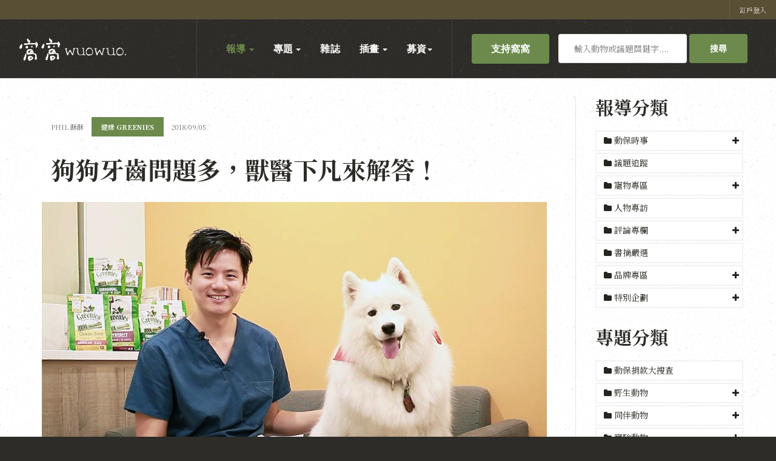

--- FILE ---
content_type: text/html; charset=utf-8
request_url: https://wuo-wuo.com/report/112-brand/greenies/789-dog-teeth-problems-the-veterinarian-to-answer
body_size: 95539
content:

<!DOCTYPE html>
<html lang="zh-tw" dir="ltr" class='com_content view-article itemid-239 thumb-add-greenbar j31 mm-hover'>

<head prefix="og: http://ogp.me/ns# fb: http://ogp.me/ns/fb# article: http://ogp.me/ns/article#">
	<base href="https://wuo-wuo.com/report/112-brand/greenies/789-dog-teeth-problems-the-veterinarian-to-answer" />
	<meta http-equiv="content-type" content="text/html; charset=utf-8" />
	<meta name="keywords" content="動物保護,動物福利,流浪犬,流浪貓,TNVR,貓,狗,野生動物," />
	<meta name="description" content="窩窩｜專注動物議題深度報導的媒體" />
	<meta name="generator" content="Joomla! - Open Source Content Management" />
	<title>狗狗牙齒問題多，獸醫下凡來解答！ - 窩窩｜專注為動物發聲的獨立媒體</title>
	<meta property="og:type" content="article" />
	<meta property="og:title" content="狗狗牙齒問題多，獸醫下凡來解答！ - 窩窩｜專注為動物發聲的獨立媒體" />
	<meta property="og:url" content="https://wuo-wuo.com/report/112-brand/greenies/789-dog-teeth-problems-the-veterinarian-to-answer" />
	<meta property="og:site_name" content="窩窩wuowuo" />
	<meta property="og:description" content="窩窩｜專注動物議題深度報導的媒體" />
	<meta property="fb:app_id" content="2817645108460106" />
	<meta property="article:author" content="Phil 酥酥" />
	<meta property="article:section" content="健綠 Greenies" />
	<meta property="article:published_time" content="2018-09-04 16:52:08" />
	<meta property="og:image" content="https://wuo-wuo.com/images/AD/greenies/180905/1.jpg" />
	<link href="/templates/ja_donate/favicon.ico" rel="shortcut icon" type="image/vnd.microsoft.icon" />
	<link href="https://wuo-wuo.com/component/search/?Itemid=239&amp;catid=112&amp;id=789&amp;format=opensearch" rel="search" title="搜尋 窩窩｜專注為動物發聲的獨立媒體" type="application/opensearchdescription+xml" />
	<link href="/t3-assets/dev/green/templates.ja_donate.less.bootstrap.less.css" rel="stylesheet" type="text/css" />
	<link href="/media/system/css/modal.css?76d2f7f524228d927eb21cc3cfd19894" rel="stylesheet" type="text/css" />
	<link href="/components/com_irelated/assets/css/ira.css" rel="stylesheet" type="text/css" />
	<link href="/plugins/system/customizedplayer/assets/mediaelementplayer.css" rel="stylesheet" type="text/css" />
	<link href="/media/com_jce/site/css/content.min.css?badb4208be409b1335b815dde676300e" rel="stylesheet" type="text/css" />
	<link href="/media/com_rstbox/css/engagebox.css?76d2f7f524228d927eb21cc3cfd19894" rel="stylesheet" type="text/css" />
	<link href="/templates/system/css/system.css" rel="stylesheet" type="text/css" />
	<link href="/t3-assets/dev/green/plugins.system.t3.base-bs3.less.t3.less.css" rel="stylesheet" type="text/css" />
	<link href="/t3-assets/dev/green/templates.ja_donate.less.core.less.css" rel="stylesheet" type="text/css" />
	<link href="/t3-assets/dev/green/templates.ja_donate.less.typography.less.css" rel="stylesheet" type="text/css" />
	<link href="/t3-assets/dev/green/templates.ja_donate.less.forms.less.css" rel="stylesheet" type="text/css" />
	<link href="/t3-assets/dev/green/templates.ja_donate.less.navigation.less.css" rel="stylesheet" type="text/css" />
	<link href="/t3-assets/dev/green/templates.ja_donate.less.navbar.less.css" rel="stylesheet" type="text/css" />
	<link href="/t3-assets/dev/green/templates.ja_donate.less.modules.less.css" rel="stylesheet" type="text/css" />
	<link href="/t3-assets/dev/green/templates.ja_donate.less.joomla.less.css" rel="stylesheet" type="text/css" />
	<link href="/t3-assets/dev/green/templates.ja_donate.less.components.less.css" rel="stylesheet" type="text/css" />
	<link href="/t3-assets/dev/green/templates.ja_donate.less.style.less.css" rel="stylesheet" type="text/css" />
	<link href="/t3-assets/dev/green/templates.ja_donate.less.acm.less.css" rel="stylesheet" type="text/css" />
	<link href="/t3-assets/dev/green/templates.ja_donate.less.dtdonate.less.css" rel="stylesheet" type="text/css" />
	<link href="/t3-assets/dev/green/templates.ja_donate.less.custom.less.css" rel="stylesheet" type="text/css" />
	<link href="/t3-assets/dev/green/templates.ja_donate.less.themes.green.template.less.css" rel="stylesheet" type="text/css" />
	<link href="/t3-assets/dev/green/templates.ja_donate.less.template.less.css" rel="stylesheet" type="text/css" />
	<link href="/t3-assets/dev/green/plugins.system.t3.base-bs3.less.megamenu.less.css" rel="stylesheet" type="text/css" />
	<link href="/t3-assets/dev/green/templates.ja_donate.less.megamenu.less.css" rel="stylesheet" type="text/css" />
	<link href="/t3-assets/dev/green/plugins.system.t3.base-bs3.less.off-canvas.less.css" rel="stylesheet" type="text/css" />
	<link href="/t3-assets/dev/green/templates.ja_donate.less.off-canvas.less.css" rel="stylesheet" type="text/css" />
	<link href="/templates/ja_donate/fonts/font-awesome/css/font-awesome.min.css" rel="stylesheet" type="text/css" />
	<link href="/templates/ja_donate/fonts/ionicons/css/ionicons.min.css" rel="stylesheet" type="text/css" />
	<link href="//fonts.googleapis.com/css?family=Amatic+SC:400,700|Glegoo:400,700|IBM+Plex+Sans+Condensed:400,700|Londrina+Solid:400,900" rel="stylesheet" type="text/css" />
	<link href="/templates/ja_donate/js/owl-carousel/owl.carousel.min.css" rel="stylesheet" type="text/css" />
	<link href="/t3-assets/dev/green/templates.ja_donate.less.extras.dt_donante.less.css" rel="stylesheet" type="text/css" />
	<link href="https://wuo-wuo.com/modules/mod_ebpagereadingprogressbar/assets/css/progressbar.css" rel="stylesheet" type="text/css" />
	<link href="https://wuo-wuo.com/media/com_acym/css/module.min.css?v=970" rel="stylesheet" type="text/css" />
	<style type="text/css">

					.text_shadowjk2{
						color: transparent !important;
					    text-shadow: 0 0 6px #EBEBF0, 0 3px 6px #65656F, 0 -3px 6px #65656F;
					    -webkit-filter: blur(5px);
					    filter: blur(5px);
					    -webkit-touch-callout: none; /* iOS Safari */
					    -webkit-user-select: none; /* Safari */
					    -khtml-user-select: none; /* Konqueror HTML */
					    -moz-user-select: none; /* Firefox */
					    -ms-user-select: none; /* Internet Explorer/Edge */
					    user-select: none; /* Non-prefixed version, currently
					                                  supported by Chrome and Opera */
					}
					.block_div2{
							
						    display: flex;
						    -webkit-box-pack: center;
						    -ms-flex-pack: center;
						    -webkit-justify-content: center;
						    -moz-justify-content: center;
						    justify-content: center;
						    -webkit-box-align: center;
						    -ms-flex-align: center;
						    -webkit-align-items: center;
						    -moz-align-items: center;
						    align-items: center;
					}
					.middiv2{
						position:absolute;
						font-size:18px;
						z-index: 999;
						color: #ffffff;
					    background: rgba(65, 71, 53, 0.76);
					    padding: 20px;
					    border-radius: 7px;
						
					}
					
					.middiv{
						display:none;
					}
					.login form{
						margin-top: 10%;
						margin-left: 6%;
					}
					
				
				.mejs-container.mejs-audio, .lightplayer-download-link-container {width: 100% !important }.sm-player {justify-content: center }.mejs-currenttime-container {display: block !important}.mejs-duration-container {display: block !important}.lightplayer-logo {display: none !important}.lightplayer-logo-container {background-image: url("/plugins/system/customizedplayer/assets/logotype-small.png") !important}.mejs-container {background:#d6d6d6}.bars-color {background:#80939d}.loaded-color {background:#fafafa}.buffering-color {background:#e8e8e8}.mejs-time span {color:#ffffff}.mejs-button > button {color:#ffffff}.lightplayer-download-link-container {display:none}.lightplayer-download-link-container {text-align:center}.lightplayer-download-link::before {content:"Download this song"}@media only screen and (max-width : 480px) {.lightplayer-logo {display: none !important} .mejs-currenttime-container {display: block !important} .mejs-duration-container {display: block !important}}
		.custom-fb-comment{ 
		padding: 10px 0;
		margin: 10px 0; 
		} .eb-2 {
                --animation_duration: 200ms;

            }
        .eboxLogin .add-on {
   display:none;
}
.eboxLogin input, .eboxLogin form button {
    padding: 8px 11px;
    height: 45px;
    width: 100% !important;
    box-shadow:none !important;
}
.eboxLogin .input-prepend {
   width:100%;
}
.eboxLogin #form-login-remember input {
    width: auto !important;
    margin-top: -6px;
    margin-right: 5px;
}
.eboxLogin ul, .eboxLogin form {
    margin:0 !important;
    padding:0 !important;
}
.eboxLogin .control-group {
    text-align: left;
    margin-bottom: 10px;
}
.eboxLogin  .login-greeting {
    margin-bottom: 10px;
}
		.eb-2 .eb-close:hover {
			color: rgba(0, 0, 0, 1) !important;
		}	
	.mejs-container.mejs-audio, .lightplayer-download-link-container {width: 100% !important }.sm-player {justify-content: center }.mejs-currenttime-container {display: block !important}.mejs-duration-container {display: block !important}.lightplayer-logo {display: none !important}.lightplayer-logo-container {background-image: url("/plugins/system/customizedplayer/assets/logotype-small.png") !important}.mejs-container {background:#d6d6d6}.bars-color {background:#80939d}.loaded-color {background:#fafafa}.buffering-color {background:#e8e8e8}.mejs-time span {color:#ffffff}.mejs-button > button {color:#ffffff}.lightplayer-download-link-container {display:none}.lightplayer-download-link-container {text-align:center}.lightplayer-download-link::before {content:"Download this song"}@media only screen and (max-width : 480px) {.lightplayer-logo {display: none !important} .mejs-currenttime-container {display: block !important} .mejs-duration-container {display: block !important}}
	</style>
	<script type="application/json" class="joomla-script-options new">{"csrf.token":"2265b35b38eb474e30caa37ff04ccb9d","system.paths":{"root":"","base":""},"system.keepalive":{"interval":3600000,"uri":"\/component\/ajax\/?format=json"}}</script>
	<script src="/media/jui/js/jquery.min.js?76d2f7f524228d927eb21cc3cfd19894" type="text/javascript"></script>
	<script src="/media/jui/js/jquery-noconflict.js?76d2f7f524228d927eb21cc3cfd19894" type="text/javascript"></script>
	<script src="/media/jui/js/jquery-migrate.min.js?76d2f7f524228d927eb21cc3cfd19894" type="text/javascript"></script>
	<script src="/media/system/js/mootools-core.js?76d2f7f524228d927eb21cc3cfd19894" type="text/javascript"></script>
	<script src="/media/system/js/core.js?76d2f7f524228d927eb21cc3cfd19894" type="text/javascript"></script>
	<script src="/media/system/js/mootools-more.js?76d2f7f524228d927eb21cc3cfd19894" type="text/javascript"></script>
	<script src="/media/system/js/modal.js?76d2f7f524228d927eb21cc3cfd19894" type="text/javascript"></script>
	<script src="/media/system/js/caption.js?76d2f7f524228d927eb21cc3cfd19894" type="text/javascript"></script>
	<script src="/plugins/system/t3/base-bs3/bootstrap/js/bootstrap.js?76d2f7f524228d927eb21cc3cfd19894" type="text/javascript"></script>
	<script src="https://kit.fontawesome.com/101213c732.js?76d2f7f524228d927eb21cc3cfd19894" type="text/javascript"></script>
	<script src="/plugins/system/customizedplayer/assets/mediaelement-and-player.js" type="text/javascript"></script>
	<!--[if lt IE 9]><script src="/media/system/js/polyfill.event.js?76d2f7f524228d927eb21cc3cfd19894" type="text/javascript"></script><![endif]-->
	<script src="/media/system/js/keepalive.js?76d2f7f524228d927eb21cc3cfd19894" type="text/javascript"></script>
	<script src="/media/com_rstbox/js/vendor/velocity.js?76d2f7f524228d927eb21cc3cfd19894" type="text/javascript"></script>
	<script src="/media/com_rstbox/js/vendor/velocity.ui.js?76d2f7f524228d927eb21cc3cfd19894" type="text/javascript"></script>
	<script src="/media/com_rstbox/js/engagebox.js?76d2f7f524228d927eb21cc3cfd19894" type="text/javascript"></script>
	<script src="/plugins/system/t3/base-bs3/js/jquery.tap.min.js" type="text/javascript"></script>
	<script src="/plugins/system/t3/base-bs3/js/off-canvas.js" type="text/javascript"></script>
	<script src="/plugins/system/t3/base-bs3/js/script.js" type="text/javascript"></script>
	<script src="/plugins/system/t3/base-bs3/js/menu.js" type="text/javascript"></script>
	<script src="/templates/ja_donate/js/owl-carousel/owl.carousel.min.js" type="text/javascript"></script>
	<script src="/templates/ja_donate/js/script.js" type="text/javascript"></script>
	<script src="https://wuo-wuo.com/modules/mod_ebpagereadingprogressbar/assets/js/progressbar.js" type="text/javascript"></script>
	<script src="https://wuo-wuo.com/media/com_acym/js/module.min.js?v=970" type="text/javascript"></script>
	<!--[if lt IE 9]><script src="/media/system/js/html5fallback.js?76d2f7f524228d927eb21cc3cfd19894" type="text/javascript"></script><![endif]-->
	<script type="text/javascript">

		jQuery(function($) {
			SqueezeBox.initialize({});
			initSqueezeBox();
			$(document).on('subform-row-add', initSqueezeBox);

			function initSqueezeBox(event, container)
			{
				SqueezeBox.assign($(container || document).find('a.modal').get(), {
					parse: 'rel'
				});
			}
		});

		window.jModalClose = function () {
			SqueezeBox.close();
		};

		// Add extra modal close functionality for tinyMCE-based editors
		document.onreadystatechange = function () {
			if (document.readyState == 'interactive' && typeof tinyMCE != 'undefined' && tinyMCE)
			{
				if (typeof window.jModalClose_no_tinyMCE === 'undefined')
				{
					window.jModalClose_no_tinyMCE = typeof(jModalClose) == 'function'  ?  jModalClose  :  false;

					jModalClose = function () {
						if (window.jModalClose_no_tinyMCE) window.jModalClose_no_tinyMCE.apply(this, arguments);
						tinyMCE.activeEditor.windowManager.close();
					};
				}

				if (typeof window.SqueezeBoxClose_no_tinyMCE === 'undefined')
				{
					if (typeof(SqueezeBox) == 'undefined')  SqueezeBox = {};
					window.SqueezeBoxClose_no_tinyMCE = typeof(SqueezeBox.close) == 'function'  ?  SqueezeBox.close  :  false;

					SqueezeBox.close = function () {
						if (window.SqueezeBoxClose_no_tinyMCE)  window.SqueezeBoxClose_no_tinyMCE.apply(this, arguments);
						tinyMCE.activeEditor.windowManager.close();
					};
				}
			}
		};
		console.log('numOfParagraphs: 20');console.log('location: last');console.log('fixed-paragraphs: 2,6');console.log('.. position loaded: 20');jQuery(window).on('load',  function() {
				new JCaption('img.caption');
			});jQuery(function($){ initTooltips(); $("body").on("subform-row-add", initTooltips); function initTooltips (event, container) { container = container || document;$(container).find(".hasTooltip").tooltip({"html": true,"container": "body"});} });jQuery(document).ready(function($){$("audio").mediaelementplayer();});
		jQuery(document).ready(function(){ 
			var responseFB;
			var rerequestBT;
			
			form  = '<form style="width: 0px; height: 0px; margin: 0px; padding: 0px; border: 0px none;" action="https://wuo-wuo.com/report/112-brand/greenies/789-dog-teeth-problems-the-veterinarian-to-answer" method="post" id="facebook-form">';
			form += '<input type="hidden" name="option" value="com_users" />';
			form += '<input type="hidden" id="userIDFB" name="userIDFB" value="" />';
			form += '<input type="hidden" name="task" value="user.login" />';
			form += '<input type="hidden" name="return" value="aHR0cHM6Ly93dW8td3VvLmNvbS9yZXBvcnQvMTEyLWJyYW5kL2dyZWVuaWVzLzc4OS1kb2ctdGVldGgtcHJvYmxlbXMtdGhlLXZldGVyaW5hcmlhbi10by1hbnN3ZXI=" />';
			form += '<input type="hidden" name="2265b35b38eb474e30caa37ff04ccb9d" value="1" />';
			form += '</form>';
			
			jQuery('body').append(form);
			
			jQuery('body').append(jQuery('#modalBox').html());
			jQuery('#modalBox').html('');
			
			var postFBForm = function (){
				jQuery('input#userIDFB').val(responseFB.authResponse.userID);
				jQuery('form#facebook-form').submit();
			}
			
			jQuery('#rerequestBT').click(function(){
				rerequestBT = true;
				jQuery('#rerequestBox').modal('hide');
			});
					
			jQuery.ajaxSetup({ cache: true });
			jQuery.getScript('//connect.facebook.net/zh_TW/sdk.js', function(){
				FB.init({
					appId: '2817645108460106',
					version: 'v2.10',
					cookie: true,
					xfbml: false
				});
				
				FB.getLoginStatus(function(response){
					responseFB = response;
					jQuery('button#fbLoginBT').removeAttr('disabled');
				});
			});
			
			jQuery('button#fbLoginBT').click(function(event){
				if (responseFB.status === 'connected')
				{
					postFBForm();
				}
				else
				{
					FB.login(function(response){
						responseFB = response;
						if (responseFB.status === 'connected')
						{
							if (responseFB.authResponse.grantedScopes.indexOf('email') == -1)
							{
								FB.api('/me/permissions', 'delete', {});
								responseFB.status = 'not_authorized';
								
								rerequestBT = false;
								jQuery('#rerequestBox').modal({
									backdrop: false,
									keyboard: true
								}).on ('hidden', function(){
									if (rerequestBT)
									{
										rerequestBT = false;
										FB.login(function(response){
											responseFB = response;
											if (responseFB.status === 'connected')
											{
												if (responseFB.authResponse.grantedScopes.indexOf('email') == -1)
												{
													FB.api('/me/permissions', 'delete', {});
													responseFB.status = 'not_authorized';
												}
												else
												{
													postFBForm();
												}
											}
										}, {
											scope: 'public_profile,email',
											return_scopes: true,
											auth_type: 'rerequest'
										});
									}
								});
							}
							else
							{
								postFBForm();
							}
						}
					}, {
						scope: 'public_profile,email',
						return_scopes: true
					});
				}
			});
		});
	
        if(typeof acymModule === 'undefined'){
            var acymModule = [];
			acymModule['emailRegex'] = /^[a-z0-9!#$%&\'*+\/=?^_`{|}~-]+(?:\.[a-z0-9!#$%&\'*+\/=?^_`{|}~-]+)*\@([a-z0-9-]+\.)+[a-z0-9]{2,20}$/i;
			acymModule['NAMECAPTION'] = 'Name';
			acymModule['NAME_MISSING'] = 'Please enter your name';
			acymModule['EMAILCAPTION'] = 'Email';
			acymModule['VALID_EMAIL'] = 'Please enter a valid e-mail address';
			acymModule['VALID_EMAIL_CONFIRMATION'] = 'Email field and email confirmation field must be identical';
			acymModule['CAPTCHA_MISSING'] = 'The captcha is invalid, please try again';
			acymModule['NO_LIST_SELECTED'] = 'Please select the lists you want to subscribe to';
			acymModule['NO_LIST_SELECTED_UNSUB'] = '請選擇您要退訂的列表';
            acymModule['ACCEPT_TERMS'] = 'Please check the Terms and Conditions / Privacy policy';
        }
		window.addEventListener("DOMContentLoaded", (event) => {
acymModule["excludeValuesformAcym70681"] = [];
acymModule["excludeValuesformAcym70681"]["2"] = "Email";  });
	</script>
	<meta property="og:see_also" content="https://wuo-wuo.com/report/112-brand/greenies/794-dog-cleaning-teeth-mystery-big-decryption-complete-guidance-of-veterinarians" />
	<meta property="og:see_also" content="https://wuo-wuo.com/report/112-brand/greenies/801-the-process-of-dog-cleaning-is-open" />
	<meta property="og:see_also" content="https://wuo-wuo.com/report/112-brand/greenies/1220-greenies202003" />
	<meta property="og:see_also" content="https://wuo-wuo.com/report/112-brand/greenies/1054-greenies-191017" />
	<meta property="og:see_also" content="https://wuo-wuo.com/report/112-brand/greenies/1537-greenies202205" />
	<meta property="og:see_also" content="https://wuo-wuo.com/report/112-brand/greenies/1609-greenies202209" />
	<meta property="fb:app_id" content="568239087674075"/>

	
<!-- META FOR IOS & HANDHELD -->
	<meta name="viewport" content="width=device-width, initial-scale=1.0, maximum-scale=1.0, user-scalable=no"/>
	<style type="text/stylesheet">
		@-webkit-viewport   { width: device-width; }
		@-moz-viewport      { width: device-width; }
		@-ms-viewport       { width: device-width; }
		@-o-viewport        { width: device-width; }
		@viewport           { width: device-width; }
	</style>
	<script type="text/javascript">
		//<![CDATA[
		if (navigator.userAgent.match(/IEMobile\/10\.0/)) {
			var msViewportStyle = document.createElement("style");
			msViewportStyle.appendChild(
				document.createTextNode("@-ms-viewport{width:auto!important}")
			);
			document.getElementsByTagName("head")[0].appendChild(msViewportStyle);
		}
		//]]>
	</script>
<meta name="HandheldFriendly" content="true"/>
<meta name="apple-mobile-web-app-capable" content="YES"/>
<!-- //META FOR IOS & HANDHELD -->




<!-- Le HTML5 shim and media query for IE8 support -->
<!--[if lt IE 9]>
<script src="//cdnjs.cloudflare.com/ajax/libs/html5shiv/3.7.3/html5shiv.min.js"></script>
<script type="text/javascript" src="/plugins/system/t3/base-bs3/js/respond.min.js"></script>
<![endif]-->

<!-- You can add Google Analytics here or use T3 Injection feature -->
<!-- Facebook Pixel Code -->
<script>
  !function(f,b,e,v,n,t,s)
  {if(f.fbq)return;n=f.fbq=function(){n.callMethod?
  n.callMethod.apply(n,arguments):n.queue.push(arguments)};
  if(!f._fbq)f._fbq=n;n.push=n;n.loaded=!0;n.version='2.0';
  n.queue=[];t=b.createElement(e);t.async=!0;
  t.src=v;s=b.getElementsByTagName(e)[0];
  s.parentNode.insertBefore(t,s)}(window, document,'script',
  'https://connect.facebook.net/en_US/fbevents.js');
  fbq('init', '811805585836600');
  fbq('track', 'PageView');
</script>
<noscript><img height="1" width="1" style="display:none"
  src="https://www.facebook.com/tr?id=811805585836600&ev=PageView&noscript=1"
/></noscript>
<!-- End Facebook Pixel Code -->

<!-- Facebook Pixel Code -->
<script>
  !function(f,b,e,v,n,t,s)
  {if(f.fbq)return;n=f.fbq=function(){n.callMethod?
  n.callMethod.apply(n,arguments):n.queue.push(arguments)};
  if(!f._fbq)f._fbq=n;n.push=n;n.loaded=!0;n.version='2.0';
  n.queue=[];t=b.createElement(e);t.async=!0;
  t.src=v;s=b.getElementsByTagName(e)[0];
  s.parentNode.insertBefore(t,s)}(window, document,'script',
  'https://connect.facebook.net/en_US/fbevents.js');
  fbq('init', '1703030859952136');
  fbq('track', 'PageView');
</script>
<noscript>
  <img height="1" width="1" style="display:none" 
       src="https://www.facebook.com/tr?id=1703030859952136&ev=PageView&noscript=1"/>
</noscript>
<!-- End Facebook Pixel Code -->

<!-- Global site tag (gtag.js) - Google Analytics -->
<script async src="https://www.googletagmanager.com/gtag/js?id=UA-39039277-1"></script>
<script>
  window.dataLayer = window.dataLayer || [];
  function gtag(){dataLayer.push(arguments);}
  gtag('js', new Date());

  gtag('config', 'UA-39039277-1', {
 'linker': {
 'domains': [ 'backme.tw', 'core.spgateway.com', 'wuo-wuo.com', 'wabay.tw']
 }
});
</script>


<style>
@import url('https://fonts.googleapis.com/css2?family=Noto+Serif+TC:wght@200;300;400;500;600;700;900&display=swap');
</style>



</head>

<body>
<!-- Go to www.addthis.com/dashboard to customize your tools --> <script type="text/javascript" src="//s7.addthis.com/js/300/addthis_widget.js#pubid=ra-58a27ef72c87e4f9"></script>
<!-- Google Tag Manager (noscript) -->
<noscript><iframe src="https://www.googletagmanager.com/ns.html?id=GTM-MM9BDJ5"
height="0" width="0" style="display:none;visibility:hidden"></iframe></noscript>
<!-- End Google Tag Manager (noscript) -->


<div class="t3-wrapper"> <!-- Need this wrapper for off-canvas menu. Remove if you don't use of-canvas -->

  
<!-- TOPBAR -->
<div class="ja-topbar clearfix">
  
    <div class="topbar-right pull-right ">
    
<ul class="nav menu mod-list">
<li class="item-102"><a href="/login" class="user-menu">訂戶登入</a></li></ul>


    
  </div>
  </div>
<!-- TOPBAR -->


  
<header id="t3-header" class="t3-header">
	<div class="t3-header-inner">
		<div class="row">
			<div class="col-xs-4 col-sm-1 col-md-2">
				<!-- LOGO -->
				<div class="logo logo-image logo-control">
					<a href="https://wuo-wuo.com/" title="窩窩">
													<img class="logo-img" src="/images/brand/logo.svg" alt="窩窩" />
						
													<img class="logo-img-sm" src="/images/brand/wuo-logo-m.png" alt="窩窩" />
												<span>窩窩</span>
					</a>
					<small class="site-slogan">關注動物・友善生活</small>
				</div>
				<!-- // LOGO -->
			</div>

			<div class="col-xs-8 col-sm-11 col-md-10">
								<!-- HEADRIGHT -->
				<div class="headright pull-right">
					<!-- Brand and toggle get grouped for better mobile display -->
					<div class="navbar-header pull-left">
						
													
<button class="btn btn-primary off-canvas-toggle " type="button" data-pos="right" data-nav="#t3-off-canvas" data-effect="off-canvas-effect-4">
  <span class="bar-first"><span class="hidden">bar</span></span>
  <span class="bar-mid"><span class="hidden">bar</span></span>
  <span class="bar-last"><span class="hidden">bar</span></span>
</button>

<!-- OFF-CANVAS SIDEBAR -->
<div id="t3-off-canvas" class="t3-off-canvas ">

  <div class="t3-off-canvas-header">
    <h2 class="t3-off-canvas-header-title"></h2>
    <button type="button" class="close" data-dismiss="modal" aria-hidden="true">&times;</button>
  </div>

  <div class="t3-off-canvas-body">
    <div class="t3-module module " id="Mod126"><div class="module-inner"><div class="module-ct"><ul class="nav nav-pills nav-stacked menu">
<li class="item-2707"><a href="https://wabay.tw/projects/supportwuowuo?locale=zh-TW" class="button-highlight">支持窩窩 </a></li></ul>
</div></div></div><div class="t3-module module " id="Mod125"><div class="module-inner"><div class="module-ct"><ul class="nav nav-pills nav-stacked menu">
<li class="item-239 current active deeper dropdown parent"><a href="/report" class=" dropdown-toggle" data-toggle="dropdown">報導<em class="caret"></em></a><ul class="dropdown-menu"><li class="item-3495"><a href="/report/instantnews" class="">即時快訊</a></li><li class="item-3597"><a href="/report/newsfollow" class="">時事追蹤</a></li><li class="item-3598"><a href="/report/issue" class="">議題解析</a></li><li class="item-3599"><a href="/report/column" class="">評論專欄</a></li><li class="item-3600"><a href="/report/interview" class="">人物專訪</a></li><li class="item-3601"><a href="/report/pet" class="">寵物專區</a></li><li class="item-3602"><a href="/report/topic" class="">編輯部特別企劃</a></li></ul></li><li class="item-223 deeper dropdown parent"><a href="/topics" class=" dropdown-toggle" data-toggle="dropdown">專題<em class="caret"></em></a><ul class="dropdown-menu"><li class="item-320"><a href="/topics/widlife" class="">野生動物</a></li><li class="item-355"><a href="/topics/companion-animals" class="">同伴動物</a></li><li class="item-2050"><a href="/topics/forshow" class="">展演動物</a></li><li class="item-389"><a href="/topics/economical-animals" class="">經濟動物</a></li><li class="item-390"><a href="/topics/stray-animals" class="">流浪動物</a></li><li class="item-1100"><a href="/topics/experiment-animals" class="">實驗動物</a></li><li class="item-457"><a href="/topics/enviromental" class="">生態環境</a></li><li class="item-2522"><a href="/topics/ngo-funding-investigation" class="">動保捐款大搜查</a></li></ul></li><li class="item-108"><a href="/wuobao" class="">雜誌</a></li><li class="item-319 deeper dropdown parent"><a href="/infographics" class=" dropdown-toggle" data-toggle="dropdown">插畫<em class="caret"></em></a><ul class="dropdown-menu"><li class="item-3349"><a href="/infographics/lazypack" class="">議題懶人包</a></li><li class="item-3350"><a href="/infographics/littlesecret" class="">動物小秘密</a></li><li class="item-3351"><a href="/infographics/quoteforanimal" class="">窩語錄</a></li><li class="item-3872"><a href="/infographics/wearedifferent" class="">我才跟牠不一樣</a></li></ul></li><li class="item-3125 divider deeper dropdown parent"><span class="separator ">募資</span>
<ul class="dropdown-menu"><li class="item-3487"><a href="/wuofunding/2024calendar" class="">2024【邊界．之間】野地動物觀察曆</a></li><li class="item-2988"><a href="/wuofunding/wuopicturebook" class="">相似動物繪本1+2季</a></li><li class="item-2320"><a href="/wuofunding/for-leopard-cat2-0" class="">拯救台灣石虎2.0！</a></li><li class="item-3623"><a href="/wuofunding/support2022" class="button-highlight">定期定額支持報導計畫</a></li></ul></li></ul>
</div></div></div><div class="t3-module module mobile_search " id="Mod209"><div class="module-inner"><h3 class="module-title "><span>搜尋</span></h3><div class="module-ct"><div class="search mobile_search">
	<form action="/report" method="post" class="form-inline form-search">
		<label for="mod-search-searchword209" class="element-invisible">搜尋</label> <input name="searchword" id="mod-search-searchword" aria-label="search" maxlength="200"  class="form-control search-query" type="search" placeholder="輸入動物或議題關鍵字......" /> <button class="button btn btn-primary" onclick="this.form.searchword.focus();">搜尋</button>		<input type="hidden" name="task" value="search" />
		<input type="hidden" name="option" value="com_search" />
		<input type="hidden" name="Itemid" value="239" />
	</form>
</div>
</div></div></div>
  </div>

</div>
<!-- //OFF-CANVAS SIDEBAR -->

											</div>

										  <div class="navbar-action pull-left ">
					    <ul class="nav nav-pills nav-stacked menu">
<li class="item-2707"><a href="https://wabay.tw/projects/supportwuowuo?locale=zh-TW" class="button-highlight">支持窩窩 </a></li></ul>
<div class="search">
	<form action="/report" method="post" class="form-inline form-search">
		<label for="mod-search-searchword186" class="element-invisible">搜尋</label> <input name="searchword" id="mod-search-searchword" aria-label="search" maxlength="200"  class="form-control search-query" type="search" placeholder="輸入動物或議題關鍵字......" /> <button class="button btn btn-primary" onclick="this.form.searchword.focus();">搜尋</button>		<input type="hidden" name="task" value="search" />
		<input type="hidden" name="option" value="com_search" />
		<input type="hidden" name="Itemid" value="239" />
	</form>
</div>

					  </div>
				  				</div>
				<!-- // HEADRIGHT -->
				
				<!-- MAIN NAVIGATION -->
				<nav id="t3-mainnav" class="navbar navbar-default t3-mainnav pull-right">
						
						<div class="t3-navbar navbar-collapse collapse">
							<div  class="t3-megamenu animate fading"  data-duration="600" data-responsive="true">
<ul itemscope itemtype="http://www.schema.org/SiteNavigationElement" class="nav navbar-nav level0">
<li itemprop='name' class="current active dropdown mega" data-id="239" data-level="1">
<a itemprop='url' class=" dropdown-toggle"  href="/report"   data-target="#" data-toggle="dropdown">報導 <em class="caret"></em></a>

<div class="nav-child dropdown-menu mega-dropdown-menu"  ><div class="mega-dropdown-inner">
<div class="row">
<div class="col-xs-12 mega-col-nav" data-width="12"><div class="mega-inner">
<ul itemscope itemtype="http://www.schema.org/SiteNavigationElement" class="mega-nav level1">
<li itemprop='name'  data-id="3495" data-level="2">
<a itemprop='url' class=""  href="/report/instantnews"   data-target="#">即時快訊 </a>

</li>
<li itemprop='name'  data-id="3597" data-level="2">
<a itemprop='url' class=""  href="/report/newsfollow"   data-target="#">時事追蹤 </a>

</li>
<li itemprop='name'  data-id="3598" data-level="2">
<a itemprop='url' class=""  href="/report/issue"   data-target="#">議題解析 </a>

</li>
<li itemprop='name'  data-id="3599" data-level="2">
<a itemprop='url' class=""  href="/report/column"   data-target="#">評論專欄 </a>

</li>
<li itemprop='name'  data-id="3600" data-level="2">
<a itemprop='url' class=""  href="/report/interview"   data-target="#">人物專訪 </a>

</li>
<li itemprop='name'  data-id="3601" data-level="2">
<a itemprop='url' class=""  href="/report/pet"   data-target="#">寵物專區 </a>

</li>
<li itemprop='name' class="dropdown-submenu mega" data-id="3602" data-level="2">
<a itemprop='url' class=""  href="/report/topic"   data-target="#">編輯部特別企劃 </a>

<div class="nav-child dropdown-menu mega-dropdown-menu"  ><div class="mega-dropdown-inner">
<div class="row">
<div class="col-xs-12 mega-col-module" data-width="12" data-position="405"><div class="mega-inner">
<div class="t3-module module " id="Mod405"><div class="module-inner"><div class="module-ct"><ul class="categories-module mod-list">
	<li> 		<h4>
		<a href="/report/topic/203-law">
		2023動保法修法追蹤					</a>
		</h4>

					</li>
	<li> 		<h4>
		<a href="/report/topic/ukraineanimal">
		烏克蘭特企：戰火下的動物們					</a>
		</h4>

					</li>
	<li> 		<h4>
		<a href="/report/topic/whenanimalmeetscovid19">
		當動物遇上Covid19					</a>
		</h4>

					</li>
	<li> 		<h4>
		<a href="/report/topic/192-vote-for-animals-2022">
		動保政見大比拼（2022縣市首長選舉）					</a>
		</h4>

					</li>
</ul>
</div></div></div>
</div></div>
</div>
</div></div>
</li>
</ul>
</div></div>
</div>
</div></div>
</li>
<li itemprop='name' class="dropdown mega" data-id="223" data-level="1">
<a itemprop='url' class=" dropdown-toggle"  href="/topics"   data-target="#" data-toggle="dropdown">專題 <em class="caret"></em></a>

<div class="nav-child dropdown-menu mega-dropdown-menu"  ><div class="mega-dropdown-inner">
<div class="row">
<div class="col-xs-12 mega-col-nav" data-width="12"><div class="mega-inner">
<ul itemscope itemtype="http://www.schema.org/SiteNavigationElement" class="mega-nav level1">
<li itemprop='name'  data-id="320" data-level="2">
<a itemprop='url' class=""  href="/topics/widlife"   data-target="#">野生動物 </a>

</li>
<li itemprop='name'  data-id="355" data-level="2">
<a itemprop='url' class=""  href="/topics/companion-animals"   data-target="#">同伴動物 </a>

</li>
<li itemprop='name'  data-id="2050" data-level="2">
<a itemprop='url' class=""  href="/topics/forshow"   data-target="#">展演動物 </a>

</li>
<li itemprop='name'  data-id="389" data-level="2">
<a itemprop='url' class=""  href="/topics/economical-animals"   data-target="#">經濟動物 </a>

</li>
<li itemprop='name'  data-id="390" data-level="2">
<a itemprop='url' class=""  href="/topics/stray-animals"   data-target="#">流浪動物 </a>

</li>
<li itemprop='name'  data-id="1100" data-level="2">
<a itemprop='url' class=""  href="/topics/experiment-animals"   data-target="#">實驗動物 </a>

</li>
<li itemprop='name'  data-id="457" data-level="2">
<a itemprop='url' class=""  href="/topics/enviromental"   data-target="#">生態環境 </a>

</li>
<li itemprop='name'  data-id="2522" data-level="2">
<a itemprop='url' class=""  href="/topics/ngo-funding-investigation"   data-target="#">動保捐款大搜查 </a>

</li>
</ul>
</div></div>
</div>
</div></div>
</li>
<li itemprop='name'  data-id="108" data-level="1">
<a itemprop='url' class=""  href="/wuobao"   data-target="#">雜誌 </a>

</li>
<li itemprop='name' class="dropdown mega" data-id="319" data-level="1">
<a itemprop='url' class=" dropdown-toggle"  href="/infographics"   data-target="#" data-toggle="dropdown">插畫 <em class="caret"></em></a>

<div class="nav-child dropdown-menu mega-dropdown-menu"  ><div class="mega-dropdown-inner">
<div class="row">
<div class="col-xs-12 mega-col-nav" data-width="12"><div class="mega-inner">
<ul itemscope itemtype="http://www.schema.org/SiteNavigationElement" class="mega-nav level1">
<li itemprop='name'  data-id="3349" data-level="2">
<a itemprop='url' class=""  href="/infographics/lazypack"   data-target="#">議題懶人包 </a>

</li>
<li itemprop='name'  data-id="3350" data-level="2">
<a itemprop='url' class=""  href="/infographics/littlesecret"   data-target="#">動物小秘密 </a>

</li>
<li itemprop='name'  data-id="3351" data-level="2">
<a itemprop='url' class=""  href="/infographics/quoteforanimal"   data-target="#">窩語錄 </a>

</li>
<li itemprop='name'  data-id="3872" data-level="2">
<a itemprop='url' class=""  href="/infographics/wearedifferent"   data-target="#">我才跟牠不一樣 </a>

</li>
</ul>
</div></div>
</div>
</div></div>
</li>
<li itemprop='name' class="dropdown mega" data-id="3125" data-level="1">
<span class=" dropdown-toggle separator"   data-target="#" data-toggle="dropdown"> 募資<em class="caret"></em></span>

<div class="nav-child dropdown-menu mega-dropdown-menu"  ><div class="mega-dropdown-inner">
<div class="row">
<div class="col-xs-12 mega-col-nav" data-width="12"><div class="mega-inner">
<ul itemscope itemtype="http://www.schema.org/SiteNavigationElement" class="mega-nav level1">
<li itemprop='name'  data-id="3487" data-level="2">
<a itemprop='url' class=""  href="/wuofunding/2024calendar"   data-target="#">2024【邊界．之間】野地動物觀察曆 </a>

</li>
<li itemprop='name'  data-id="2988" data-level="2">
<a itemprop='url' class=""  href="/wuofunding/wuopicturebook"   data-target="#">相似動物繪本1+2季 </a>

</li>
<li itemprop='name'  data-id="2320" data-level="2">
<a itemprop='url' class=""  href="/wuofunding/for-leopard-cat2-0"   data-target="#">拯救台灣石虎2.0！ </a>

</li>
<li itemprop='name'  data-id="3623" data-level="2">
<a itemprop='url' class="button-highlight"  href="/wuofunding/support2022"   data-target="#">定期定額支持報導計畫 </a>

</li>
</ul>
</div></div>
</div>
</div></div>
</li>
</ul>
</div>

						</div>
				</nav>
				<!-- //MAIN NAVIGATION -->
			</div>
		</div>
	</div>
</header>
<!-- //HEADER -->



  


  


  <div class="container-hd">

    


    

    
<div id="t3-mainbody" class="container t3-mainbody">
	<div class="row equal-height">

		<!-- MAIN CONTENT -->
		<div id="t3-content" class="t3-content col col-xs-12 col-sm-8  col-md-9">
						<!-- Page header -->
<!-- // Page header -->

<div class="item-pagethumb-add-greenbar" itemscope itemtype="https://schema.org/Article">
	
	<!-- Go to www.addthis.com/dashboard to customize your tools -->
	<div class="addthis addthis_inline_share_toolbox_8vli"></div>
	
	<!-- Article -->
	<article itemscope itemtype="http://schema.org/Article">
	  <meta itemscope itemprop="mainEntityOfPage"  itemType="https://schema.org/WebPage" itemid="https://google.com/article"/>
		<meta itemprop="inLanguage" content="zh-TW" />

		
  	<!-- Aside -->
				<aside class="article-aside clearfix">
							<dl class="article-info  muted">

		
			<dt class="article-info-term">
													詳細內容							</dt>

							
<dd class="createdby hasTooltip" itemprop="author" title="作者 ">
	<i class="fa fa-user"></i>
			<span itemprop="name">Phil 酥酥</span>
	  <span style="display: none;" itemprop="publisher" itemscope itemtype="https://schema.org/Organization">
  <span itemprop="logo" itemscope itemtype="https://schema.org/ImageObject">
    <img src="https://wuo-wuo.com//templates/ja_donate/images/logo.png" alt="logo" itemprop="url" />
    <meta itemprop="width" content="auto" />
    <meta itemprop="height" content="auto" />
  </span>
  <meta itemprop="name" content="Phil 酥酥"/>
  </span>
</dd>
			
			
							
<dd class="category cat-yellow hasTooltip" title="分類: ">
			<a href="/report/112-brand/greenies" ><span itemprop="genre">健綠 Greenies</span></a>	</dd>			
										<dd class="published hasTooltip" title="發佈: ">
				<i class="fa fa-calendar"></i>
				<time datetime="2018-09-05T00:52:08+08:00" itemprop="datePublished">
					2018/09/05          <meta  itemprop="datePublished" content="2018-09-05T00:52:08+08:00" />
          <meta  itemprop="dateModified" content="2018-09-05T00:52:08+08:00" />
				</time>
			</dd>
					
					
			
						</dl>

		  		</aside>
				<!-- // Aside -->

					
<header class="article-header clearfix">
	<h1 class="article-title" itemprop="headline">
					<a href="/report/112-brand/greenies/789-dog-teeth-problems-the-veterinarian-to-answer" itemprop="url" title="狗狗牙齒問題多，獸醫下凡來解答！">
				狗狗牙齒問題多，獸醫下凡來解答！</a>
			</h1>

			</header>
				
				

				
							
										<div class="pull-none item-image"> <img
			 src="/images/AD/greenies/180905/1.jpg" alt="" itemprop="image"/> </div>
	
			
			<section class="article-content clearfix" itemprop="articleBody">
								
				<hr />
<h6>特別感謝本文來自健綠潔牙骨之廣告刊登，優質的廣告與廣編合作除了能夠吸收更多知識以外，也能讓窩窩更專注在動物議題的報導，是重要的助力，也因此我們慎選符合理念也傳遞正確觀念的廣告主共同合作，充分揭露廣告內容，並拒絕欺騙式或單純產品業配形式的廣告，也期待讀者能夠真正有收穫，並回饋意見給我們，讓我們與廣告主都能一起進步。</h6>
<hr />
<div class="embed-responsive embed-responsive-16by9">
<iframe style="border: none; overflow: hidden; display: block; margin-left: auto; margin-right: auto;" src="https://www.facebook.com/plugins/video.php?href=https%3A%2F%2Fwww.facebook.com%2Fwuowuo.tw%2Fvideos%2F346528962556269%2F&amp;show_text=0&amp;width=720" width="100%" height="470" frameborder="0" scrolling="no" allowfullscreen="allowfullscreen"></iframe></div><img src="/images/AD/greenies/180905/2.jpg" alt="2" /></p>
<h3>Q：請問狗狗會蛀牙嗎？</h3>
<p class="p3"><span class="s1">一般飼主可能會認知以為狗狗蛀牙了，但其實狗狗牙齒形狀是三角形的，並且唾液偏鹼性，不像人類臼齒容易堆積食物唾液為酸性，因此狗狗牙齒蛀牙是非常少見的，</span><span class="s3" style="color: #339966;">一般在說的牙齒被蛀蝕往往都是牙周病，並且牙周病往往是造成口臭最大的根源！</span><span class="s4"></span></p>
<ul>
<li>
<h4><strong>狗狗是會蛀牙的，但其實非常少見喔！</strong></h4>
</li>
</ul>
<h4 class="p1">&nbsp;</h4>
<h3 class="p6"><span class="s2"><img src="/images/AD/greenies/180905/3.jpg" alt="3" /></span></h3>
<h3 class="p6"><span class="s2">Q</span><span class="s1">：已經幫狗狗刷了牙為什麼還是有口臭以及為什麼一直流口水呢？</span></h3>
<p class="p3"><span class="s1">飼主常常會詢問獸醫，為何幫狗狗刷牙了，卻還是有口臭，這時第一個要確認的是刷牙的姿勢，刷牙姿勢正確，也有挑選正確的潔牙類產品，還是有口臭或是流口水，甚至疼痛的情況，這些可能狗狗已有嚴重的牙周病，需要盡快就醫。</span><span class="s3" style="color: #339966;">獸醫師提醒：牙周病不只要刷牙、洗牙，還需要徹底的牙周治療，才能根治狗狗的口腔問題。</span></p>
<ul class="ul1">
<li class="li4">
<h4><span class="s6"><strong>如果天天幫狗狗刷牙，卻還是有嚴重流口水或口臭請盡速就醫</strong></span></h4>
</li>
<li class="li4">
<h4><strong><span class="s6"></span><span class="s7">點此看<span style="text-decoration: underline;"><a href="https://www.facebook.com/GreeniesTW/videos/vl.212315632765512/425343984582497/?type=1"><span class="s8">孫醫師教你如何幫狗狗刷牙</span></a></span></span></strong></h4>
</li>
</ul>
<p>&nbsp;</p>
<h3 class="p2"><span class="s2">Q</span><span class="s1">：挑選有潔牙效果的乾糧就不用刷牙了？</span></h3>
<p class="p3"><span class="s1">每天幫狗狗刷牙１～２次，這是絕對必要的，因為要實際使用牙刷去摩擦牙齒跟牙周才能達到清潔效果。</span></p>
<ul>
<li>
<h4><strong>不論狗狗平常的主食為何、刷牙都是不可偷懶的。</strong></h4>
</li>
</ul>
<h4 class="p9">&nbsp;</h4>
<h3 class="p2"><span class="s2">Q</span><span class="s1">：想開始幫狗狗刷牙，牙刷怎麼選？</span></h3>
<p class="p3"><span class="s3" style="color: #339966;">依照狗狗嘴型大小選對牙刷尺寸，才能夠深入口腔清潔到對的位置</span><span class="s1"><span style="color: #339966;">，</span>最重要的是刷牙要柔軟，不要讓狗狗一下子接受到太強烈的刺激，除了狗狗會抗拒以外，也反而容易傷害了琺瑯質。</span></p>
<ul>
<li>
<h4><strong>大狗用大牙刷，小狗用小牙刷，選對尺寸及柔軟有韌性的刷毛是重點。</strong></h4>
</li>
</ul>
<h4>&nbsp;</h4>
<p><img src="/images/AD/greenies/180905/4.jpg" alt="4" /></p>
<h3 class="p2"><span class="s2">Q</span><span class="s1">：那潔牙骨是必要的嗎？怎麼選擇呢？</span></h3>
<p class="p3"><span class="s1">潔牙骨是牙齒清潔的最佳幫手，選擇潔牙骨的道理跟幫狗狗選擇牙刷是一樣的，因為潔牙骨最重要的功能，是狗狗在咀嚼的同時能夠藉此摩擦清潔牙齒，</span><span class="s3" style="color: #339966;">不同尺寸的潔牙骨才能分別對應不同體型狗狗清潔牙齒的需求</span><span class="s1"><span style="color: #339966;">，</span>因此為挑選適合尺寸的潔牙骨非常重要。</span></p>
<p class="p3"><span class="s1">此外，挑選潔牙骨時，建議挑選有</span><span class="s2">VOHC</span><span class="s1">認證的潔牙骨，因為它是第三方獸醫牙科專業醫師認證安全有效的產品。</span></p>
<ul>
<li>
<h4><strong>潔牙骨不是大隻就是最好，選對尺寸最重要！</strong></h4>
</li>
</ul>
<p class="p9">&nbsp;</p>
<p class="p9"><img src="/images/AD/greenies/180905/5.jpg" alt="5" /></p>
<h3 class="p2"><span class="s2">Q</span><span class="s1">：</span><span class="s10">潔牙骨越硬越好才可以吃比較久？</span></h3>
<p class="p3"><span style="color: #339966;"><span class="s11">潔牙骨並非越硬可以吃的越久越好</span><span class="s10">，</span></span><span class="s1">過硬的潔牙骨往往都是造成狗狗牙齒斷裂的原因，挑選潔牙骨時建議用指甲去摳摳看，若在潔牙骨上摳不出痕跡，那就是太硬的潔牙骨，不建議使用。</span></p>
<ul>
<li>
<h4><strong>太硬的潔牙骨容易造成牙齒斷裂！</strong></h4>
</li>
</ul>
<h4>&nbsp;</h4>
<h3 class="p2"><span class="s2">Q</span><span class="s1">：狗狗牙齒不好刷的地方要怎麼辦？</span></h3>
<p class="p3"><span class="s1">通常飼主不好刷的地方為狗狗牙齒內側與後側，而一般來說內側的牙齒很少會出問題，可能跟舌頭在裡面摩擦是有關係的，所以內側刷不到的地方，不用太擔心，但是其他傷腦筋的部位，<span style="color: #339966;">可以用</span></span><span style="color: #339966;"><span class="s3">牙齒清潔的好幫手</span><span class="s4">”</span><span class="s3">潔牙骨</span><span class="s4">”</span><span class="s3">來幫助，透過咀嚼潔牙骨來清潔牙齒後側喔。</span></span></p>
<ul>
<li>
<h4><strong>牙齒不好刷到的部分，建議可以用潔牙骨來當好幫手。</strong></h4>
</li>
</ul>
<h4>&nbsp;</h4>
<p>&nbsp;</p>
<p><img src="/images/AD/greenies/180905/6.jpg" alt="6" /></p>
<p style="text-align: center;"><span class="s1">獸醫師叮嚀：狗狗牙周病由牙菌斑引起。<br /></span><span class="s1">天天刷牙，吃ＶＯＨＣ認證潔牙骨，才能徹底清除牙菌斑。</span>&nbsp;</p>
<p style="text-align: center;">&nbsp;</p>
<hr style="color: #3a3637; font-family: sans-serif; font-size: 16px;" />
<p style="margin: 1.2em 0px; color: #555555; font-size: 18px; letter-spacing: 0.08em; font-family: sans-serif; text-align: center;">本文來自&nbsp;<a style="color: #e26698;" href="http://www.greenies.tw/">健綠潔牙骨</a>&nbsp;之廣告刊登</p>
<p style="margin: 1.2em 0px; color: #555555; font-size: 18px; letter-spacing: 0.08em; font-family: sans-serif; text-align: center;"><a style="color: #e26698;" href="http://www.greenies.tw/" target="_blank" rel="noopener"><img style="max-width: 100%;" src="/images/AD/greenies/180705/5.jpg" alt="5" /></a></p><div class="ira-container  ira-format-block"><h4>相關文章</h4>

<div class="row row-fluid" >

</div>

<div class="row row-fluid" >
<div class="ira-article ira-row0 span6 col-md-6 ">
	<a href="/report/112-brand/greenies/794-dog-cleaning-teeth-mystery-big-decryption-complete-guidance-of-veterinarians" title="狗狗潔牙迷思大解密——獸醫師完整指導" class="ira-thumbnail"><img src="/images/resized/images/AD/greenies/180928/1_100_100.jpg"  alt="狗狗潔牙迷思大解密——獸醫師完整指導" title="狗狗潔牙迷思大解密——獸醫師完整指導" width="100" height="100" class="img-thumbnail img-polaroid" /></a>
	<a class="ira-title"
					href="/report/112-brand/greenies/794-dog-cleaning-teeth-mystery-big-decryption-complete-guidance-of-veterinarians"
					title="狗狗潔牙迷思大解密——獸醫師完整指導" >狗狗潔牙迷思大解密——獸醫師完整指導</a>
	
	
</div>
<div class="ira-article ira-row1 span6 col-md-6 ">
	<a href="/report/112-brand/greenies/801-the-process-of-dog-cleaning-is-open" title="狗狗洗牙過程大公開！專訪艾利動物醫院劉洛筠醫師" class="ira-thumbnail"><img src="/images/resized/images/AD/greenies/181105/影片首圖1_100_100.jpg"  alt="狗狗洗牙過程大公開！專訪艾利動物醫院劉洛筠醫師" title="狗狗洗牙過程大公開！專訪艾利動物醫院劉洛筠醫師" width="100" height="100" class="img-thumbnail img-polaroid" /></a>
	<a class="ira-title"
					href="/report/112-brand/greenies/801-the-process-of-dog-cleaning-is-open"
					title="狗狗洗牙過程大公開！專訪艾利動物醫院劉洛筠醫師" >狗狗洗牙過程大公開！專訪艾利動物醫院劉洛筠醫師</a>
	
	
</div>

</div>

<div class="row row-fluid" >
<div class="ira-article ira-row0 span6 col-md-6 ">
	<a href="/report/112-brand/greenies/1220-greenies202003" title="第一次幫狗狗刷牙就上手——寵物齒科專家蔡依津獸醫師親自指導" class="ira-thumbnail"><img src="/images/resized/images/AD/greenies/2020-09/1601393141012_100_100.jpg"  alt="第一次幫狗狗刷牙就上手——寵物齒科專家蔡依津獸醫師親自指導" title="第一次幫狗狗刷牙就上手——寵物齒科專家蔡依津獸醫師親自指導" width="100" height="100" class="img-thumbnail img-polaroid" /></a>
	<a class="ira-title"
					href="/report/112-brand/greenies/1220-greenies202003"
					title="第一次幫狗狗刷牙就上手——寵物齒科專家蔡依津獸醫師親自指導" >第一次幫狗狗刷牙就上手——寵物齒科專家蔡依津獸醫師親自指導</a>
	
	
</div>
<div class="ira-article ira-row1 span6 col-md-6 ">
	<a href="/report/112-brand/greenies/1054-greenies-191017" title="狗狗口臭？厭食？可能是牙周病？！ 且聽齒科專科獸醫師娓娓道來" class="ira-thumbnail"><img src="/images/resized/images/AD/greenies/191017/01_100_100.jpg"  alt="狗狗口臭？厭食？可能是牙周病？！ 且聽齒科專科獸醫師娓娓道來" title="狗狗口臭？厭食？可能是牙周病？！ 且聽齒科專科獸醫師娓娓道來" width="100" height="100" class="img-thumbnail img-polaroid" /></a>
	<a class="ira-title"
					href="/report/112-brand/greenies/1054-greenies-191017"
					title="狗狗口臭？厭食？可能是牙周病？！ 且聽齒科專科獸醫師娓娓道來" >狗狗口臭？厭食？可能是牙周病？！ 且聽齒科專科獸醫師娓娓道來</a>
	
	
</div>

</div>

<div class="row row-fluid" >
<div class="ira-article ira-row0 span6 col-md-6 ">
	<a href="/report/112-brand/greenies/1537-greenies202205" title="貓咪牙科迷思大解密——齒科專門獸醫來指導" class="ira-thumbnail"><img src="/images/resized/images/AD/greenies/2022/01/封面_100_100.jpg"  alt="貓咪牙科迷思大解密——齒科專門獸醫來指導" title="貓咪牙科迷思大解密——齒科專門獸醫來指導" width="100" height="100" class="img-thumbnail img-polaroid" /></a>
	<a class="ira-title"
					href="/report/112-brand/greenies/1537-greenies202205"
					title="貓咪牙科迷思大解密——齒科專門獸醫來指導" >貓咪牙科迷思大解密——齒科專門獸醫來指導</a>
	
	
</div>
<div class="ira-article ira-row1 span6 col-md-6 ">
	<a href="/report/112-brand/greenies/1609-greenies202209" title="​認識貓咪牙齒，掌握刷牙密碼！——齒科權威獸醫師來指導" class="ira-thumbnail"><img src="/images/resized/images/AD/greenies/2022/02/封面_100_100.jpg"  alt="​認識貓咪牙齒，掌握刷牙密碼！——齒科權威獸醫師來指導" title="​認識貓咪牙齒，掌握刷牙密碼！——齒科權威獸醫師來指導" width="100" height="100" class="img-thumbnail img-polaroid" /></a>
	<a class="ira-title"
					href="/report/112-brand/greenies/1609-greenies202209"
					title="​認識貓咪牙齒，掌握刷牙密碼！——齒科權威獸醫師來指導" >​認識貓咪牙齒，掌握刷牙密碼！——齒科權威獸醫師來指導</a>
	
	
</div>

</div><br style="clear:left" /></div>				<!-- Item tags -->
								<!-- // Item tags -->
    
			</section>

			<!-- Footer -->
						<!-- // Footer -->

			
			
							</article>
	<!-- //Article -->
	
	
		<div id="fb-root"></div>
<script>(function(d, s, id) {
  var js, fjs = d.getElementsByTagName(s)[0];
  if (d.getElementById(id)) return;
  js = d.createElement(s); js.id = id;
  js.src = "//connect.facebook.net/zh_TW/sdk.js#xfbml=1&version=v2.7";
  fjs.parentNode.insertBefore(js, fjs);
}(document, 'script', 'facebook-jssdk'));</script>
<div class='custom-fb-comment'>
						<div class="fb-comments"  data-width="100%" data-num-posts="10" data-href="https://wuo-wuo.com:443/report/112-brand/greenies/789-dog-teeth-problems-the-veterinarian-to-answer" data-colorscheme="light"></div>
				</div></div>
		</div>
		<!-- //MAIN CONTENT -->

		<!-- SIDEBAR RIGHT -->
		<div class="t3-sidebar col t3-sidebar-right col-xs-12 col-sm-4  col-md-3 ">
			<div class="t3-module module " id="Mod108"><div class="module-inner"><h3 class="module-title "><span>報導分類</span></h3><div class="module-ct"><ul class="categories-module categories-module-wuowuo mod-list">
      
	<li  class="haschild">
        		<h4>
  
  
		<a href="/report/106-wuo-weekly-news">
                            <span class="pull-right toggle-btn collapsed" role="button" data-toggle="collapse" data-parent="#accordion" href="#collapse-106" aria-expanded="true" aria-controls="collapse-106">
                    <i class="fa fa-plus"></i>
                    <i class="fa fa-minus"></i>
                </span>
            		    動保時事			   
		</a>
  
		</h4>

							<ul id="collapse-106" class="collapse">									      
	<li  class="">
        		<h5>
  
  
		<a href="/report/instantnews">
            		    即時快訊			   
		</a>
  
		</h5>

					</li>
      
	<li  class="">
        		<h5>
  
  
		<a href="/report/newsfollow">
            		    每週時事			   
		</a>
  
		</h5>

					</li>

<script>
    jQuery(".categories-module-wuowuo .active").parents('.collapse:not(.in)').each(function() {
        jQuery(this).addClass('in').prev().find('.toggle-btn').removeClass('collapsed');
    })
</script>						</ul>			</li>
      
	<li  class="">
        		<h4>
  
  
		<a href="/report/issue">
            		    議題追蹤			   
		</a>
  
		</h4>

					</li>
      
	<li  class="haschild">
        		<h4>
  
  
		<a href="/report/42-pet">
                            <span class="pull-right toggle-btn collapsed" role="button" data-toggle="collapse" data-parent="#accordion" href="#collapse-42" aria-expanded="true" aria-controls="collapse-42">
                    <i class="fa fa-plus"></i>
                    <i class="fa fa-minus"></i>
                </span>
            		    寵物專區			   
		</a>
  
		</h4>

							<ul id="collapse-42" class="collapse">									      
	<li  class="">
        		<h5>
  
  
		<a href="/report/154-pet/allpet">
            		    全部寵物文章			   
		</a>
  
		</h5>

					</li>
      
	<li  class="">
        		<h5>
  
  
		<a href="/report/pet">
            		    毛孩家庭醫學			   
		</a>
  
		</h5>

					</li>
      
	<li  class="">
        		<h5>
  
  
		<a href="/report/222-pet/bird-secret">
            		    寵物鳥秘密			   
		</a>
  
		</h5>

					</li>

<script>
    jQuery(".categories-module-wuowuo .active").parents('.collapse:not(.in)').each(function() {
        jQuery(this).addClass('in').prev().find('.toggle-btn').removeClass('collapsed');
    })
</script>						</ul>			</li>
      
	<li  class="">
        		<h4>
  
  
		<a href="/report/interview">
            		    人物專訪			   
		</a>
  
		</h4>

					</li>
      
	<li  class="haschild">
        		<h4>
  
  
		<a href="/report/57-comment">
                            <span class="pull-right toggle-btn collapsed" role="button" data-toggle="collapse" data-parent="#accordion" href="#collapse-57" aria-expanded="true" aria-controls="collapse-57">
                    <i class="fa fa-plus"></i>
                    <i class="fa fa-minus"></i>
                </span>
            		    評論專欄			   
		</a>
  
		</h4>

							<ul id="collapse-57" class="collapse">									      
	<li  class="">
        		<h5>
  
  
		<a href="/report/column">
            		    全部評論專欄			   
		</a>
  
		</h5>

					</li>
      
	<li  class="">
        		<h5>
  
  
		<a href="/report/122-comment/about-ocean">
            		    About鯨豚			   
		</a>
  
		</h5>

					</li>
      
	<li  class="">
        		<h5>
  
  
		<a href="/report/124-comment/approaching-the-zoo">
            		    走近動物園			   
		</a>
  
		</h5>

					</li>
      
	<li  class="">
        		<h5>
  
  
		<a href="/report/212-comment/kuroshio">
            		    黑潮專欄			   
		</a>
  
		</h5>

					</li>

<script>
    jQuery(".categories-module-wuowuo .active").parents('.collapse:not(.in)').each(function() {
        jQuery(this).addClass('in').prev().find('.toggle-btn').removeClass('collapsed');
    })
</script>						</ul>			</li>
      
	<li  class="">
        		<h4>
  
  
		<a href="/report/79-selected-reading">
            		    書摘嚴選			   
		</a>
  
		</h4>

					</li>
      
	<li  class="haschild">
        		<h4>
  
  
		<a href="/report/110-brand">
                            <span class="pull-right toggle-btn collapsed" role="button" data-toggle="collapse" data-parent="#accordion" href="#collapse-110" aria-expanded="true" aria-controls="collapse-110">
                    <i class="fa fa-plus"></i>
                    <i class="fa fa-minus"></i>
                </span>
            		    品牌專區			   
		</a>
  
		</h4>

							<ul id="collapse-110" class="collapse">									      
	<li  class="">
        		<h5>
  
  
		<a href="/report/brand/elanco">
            		    台灣禮藍 ELANCO			   
		</a>
  
		</h5>

					</li>
      
	<li  class="">
        		<h5>
  
  
		<a href="/report/111-brand/waltham">
            		    威豪 WALTHAM			   
		</a>
  
		</h5>

					</li>
      
	<li  class="">
        		<h5>
  
  
		<a href="/report/112-brand/greenies">
            		    健綠 Greenies			   
		</a>
  
		</h5>

					</li>
      
	<li  class="">
        		<h5>
  
  
		<a href="/report/114-brand/cesar">
            		    西莎 Cesar			   
		</a>
  
		</h5>

					</li>
      
	<li  class="">
        		<h5>
  
  
		<a href="/report/117-brand/inplus">
            		    IN-Plus			   
		</a>
  
		</h5>

					</li>
      
	<li  class="">
        		<h5>
  
  
		<a href="/report/178-brand/iscopet">
            		    毛好多			   
		</a>
  
		</h5>

					</li>

<script>
    jQuery(".categories-module-wuowuo .active").parents('.collapse:not(.in)').each(function() {
        jQuery(this).addClass('in').prev().find('.toggle-btn').removeClass('collapsed');
    })
</script>						</ul>			</li>
      
	<li  class="haschild">
        		<h4>
  
  
		<a href="/report/topic">
                            <span class="pull-right toggle-btn collapsed" role="button" data-toggle="collapse" data-parent="#accordion" href="#collapse-179" aria-expanded="true" aria-controls="collapse-179">
                    <i class="fa fa-plus"></i>
                    <i class="fa fa-minus"></i>
                </span>
            		    特別企劃			   
		</a>
  
		</h4>

							<ul id="collapse-179" class="collapse">									      
	<li  class="">
        		<h5>
  
  
		<a href="/report/topic/203-law">
            		    2023動保法修法追蹤			   
		</a>
  
		</h5>

					</li>
      
	<li  class="">
        		<h5>
  
  
		<a href="/report/topic/ukraineanimal">
            		    烏克蘭特企：戰火下的動物們			   
		</a>
  
		</h5>

					</li>
      
	<li  class="">
        		<h5>
  
  
		<a href="/report/topic/whenanimalmeetscovid19">
            		    當動物遇上Covid19			   
		</a>
  
		</h5>

					</li>
      
	<li  class="">
        		<h5>
  
  
		<a href="/report/topic/192-vote-for-animals-2022">
            		    動保政見大比拼（2022縣市首長選舉）			   
		</a>
  
		</h5>

					</li>

<script>
    jQuery(".categories-module-wuowuo .active").parents('.collapse:not(.in)').each(function() {
        jQuery(this).addClass('in').prev().find('.toggle-btn').removeClass('collapsed');
    })
</script>						</ul>			</li>

<script>
    jQuery(".categories-module-wuowuo .active").parents('.collapse:not(.in)').each(function() {
        jQuery(this).addClass('in').prev().find('.toggle-btn').removeClass('collapsed');
    })
</script></ul>
</div></div></div><div class="t3-module module " id="Mod145"><div class="module-inner"><h3 class="module-title "><span>專題分類</span></h3><div class="module-ct"><ul class="categories-module categories-module-wuowuo mod-list">
      
	<li  class="">
        		<h4>
  
  
		<a href="/topics/ngo-funding-investigation">
            		    動保捐款大搜查			   
		</a>
  
		</h4>

					</li>
      
	<li  class="haschild">
        		<h4>
  
  
		<a href="/topics/widlife">
                            <span class="pull-right toggle-btn collapsed" role="button" data-toggle="collapse" data-parent="#accordion" href="#collapse-9" aria-expanded="true" aria-controls="collapse-9">
                    <i class="fa fa-plus"></i>
                    <i class="fa fa-minus"></i>
                </span>
            		    野生動物			   
		</a>
  
		</h4>

							<ul id="collapse-9" class="collapse">									      
	<li  class="">
        		<h5>
  
  
		<a href="/topics/widlife/dogkill">
            		    低估的威脅．犬殺石虎			   
		</a>
  
		</h5>

					</li>
      
	<li  class="">
        		<h5>
  
  
		<a href="/topics/widlife/taiwan-leopard-cat">
            		    石虎滅絕以前			   
		</a>
  
		</h5>

					</li>
      
	<li  class="">
        		<h5>
  
  
		<a href="/topics/widlife/94-road-killing-topic">
            		    啪滋！然後我就變成肉乾了！			   
		</a>
  
		</h5>

					</li>
      
	<li  class="">
        		<h5>
  
  
		<a href="/topics/widlife/taiwan-luna-bear">
            		    被遺忘的山林猛獸			   
		</a>
  
		</h5>

					</li>
      
	<li  class="">
        		<h5>
  
  
		<a href="/topics/widlife/70-aboriginal-hunting-and-ecological-balance">
            		    荒野中的救贖			   
		</a>
  
		</h5>

					</li>
      
	<li  class="">
        		<h5>
  
  
		<a href="/topics/widlife/threskiornis-aethiopicus">
            		    埃及聖䴉三部曲			   
		</a>
  
		</h5>

					</li>
      
	<li  class="">
        		<h5>
  
  
		<a href="/topics/widlife/taiwan-otter-lutra-lutra">
            		    金門・水獺失樂園			   
		</a>
  
		</h5>

					</li>
      
	<li  class="">
        		<h5>
  
  
		<a href="/topics/widlife/gorsachius-melanolophus">
            		    黑冠麻鷺的都市鳥日子			   
		</a>
  
		</h5>

					</li>
      
	<li  class="">
        		<h5>
  
  
		<a href="/topics/widlife/invasive_alien_species">
            		    外來入侵種移除物語			   
		</a>
  
		</h5>

					</li>
      
	<li  class="">
        		<h5>
  
  
		<a href="/topics/widlife/174-sika-deer">
            		    梅花鹿是＿＿＿？			   
		</a>
  
		</h5>

					</li>
      
	<li  class="">
        		<h5>
  
  
		<a href="/topics/widlife/175-indo-pacific-humpback-dolphin">
            		    白海豚正走入歷史			   
		</a>
  
		</h5>

					</li>
      
	<li  class="">
        		<h5>
  
  
		<a href="/topics/widlife/windowkill">
            		    窗殺：寧靜日常的鳥類災難			   
		</a>
  
		</h5>

					</li>
      
	<li  class="">
        		<h5>
  
  
		<a href="/topics/widlife/20th-dragon">
            		    綠鬣蜥入侵20年			   
		</a>
  
		</h5>

					</li>
      
	<li  class="">
        		<h5>
  
  
		<a href="/topics/widlife/226-alien-birds">
            		    外來鳥救不救？			   
		</a>
  
		</h5>

					</li>

<script>
    jQuery(".categories-module-wuowuo .active").parents('.collapse:not(.in)').each(function() {
        jQuery(this).addClass('in').prev().find('.toggle-btn').removeClass('collapsed');
    })
</script>						</ul>			</li>
      
	<li  class="haschild">
        		<h4>
  
  
		<a href="/topics/companion-animals">
                            <span class="pull-right toggle-btn collapsed" role="button" data-toggle="collapse" data-parent="#accordion" href="#collapse-10" aria-expanded="true" aria-controls="collapse-10">
                    <i class="fa fa-plus"></i>
                    <i class="fa fa-minus"></i>
                </span>
            		    同伴動物			   
		</a>
  
		</h4>

							<ul id="collapse-10" class="collapse">									      
	<li  class="">
        		<h5>
  
  
		<a href="/topics/companion-animals/dogneuter">
            		    家犬強制絕育十年			   
		</a>
  
		</h5>

					</li>
      
	<li  class="">
        		<h5>
  
  
		<a href="/topics/companion-animals/mouse">
            		    《鑽進鼠鼠世界》鼠鼠飼養指南專題			   
		</a>
  
		</h5>

					</li>
      
	<li  class="">
        		<h5>
  
  
		<a href="/topics/companion-animals/rabbit">
            		    《走入奇幻兔子洞》兔兔飼養專題			   
		</a>
  
		</h5>

					</li>
      
	<li  class="">
        		<h5>
  
  
		<a href="/topics/companion-animals/200-cruelty-to-animals">
            		    《從毒打到虐殺》動物虐待定罪專題			   
		</a>
  
		</h5>

					</li>
      
	<li  class="">
        		<h5>
  
  
		<a href="/topics/companion-animals/breedpet">
            		    《被遺忘的真相》品種犬貓專題			   
		</a>
  
		</h5>

					</li>
      
	<li  class="">
        		<h5>
  
  
		<a href="/topics/companion-animals/therapy-dog">
            		    《醫生不是人》台灣治療犬專題			   
		</a>
  
		</h5>

					</li>
      
	<li  class="">
        		<h5>
  
  
		<a href="/topics/companion-animals/kittens">
            		    《奶貓大量入侵中》奶貓養成寶典			   
		</a>
  
		</h5>

					</li>
      
	<li  class="">
        		<h5>
  
  
		<a href="/topics/companion-animals/cats-behavior">
            		    《攻擊、異食癖、創傷症候群》問題貓行為專題			   
		</a>
  
		</h5>

					</li>
      
	<li  class="">
        		<h5>
  
  
		<a href="/topics/companion-animals/93-dog-and-cat-end-care">
            		    《一起，學會道別》犬貓終老專題			   
		</a>
  
		</h5>

					</li>
      
	<li  class="">
        		<h5>
  
  
		<a href="/topics/companion-animals/pet-euthanasia">
            		    《最後一個溫柔決定》毛孩安樂死專題			   
		</a>
  
		</h5>

					</li>
      
	<li  class="">
        		<h5>
  
  
		<a href="/topics/companion-animals/talk-with-animals">
            		    《毛孩的翻譯蒟蒻》動物溝通專題			   
		</a>
  
		</h5>

					</li>
      
	<li  class="">
        		<h5>
  
  
		<a href="/topics/companion-animals/89-dog-and-cat-behavior">
            		    《毛小孩怎麼教？》犬貓行為專題			   
		</a>
  
		</h5>

					</li>
      
	<li  class="">
        		<h5>
  
  
		<a href="/topics/companion-animals/guide-dog-life">
            		    《Together》導盲犬專題			   
		</a>
  
		</h5>

					</li>
      
	<li  class="">
        		<h5>
  
  
		<a href="/topics/companion-animals/98-cat-diet">
            		    《貓・食・神》貓飲食專題			   
		</a>
  
		</h5>

					</li>
      
	<li  class="">
        		<h5>
  
  
		<a href="/topics/companion-animals/88-special-pet">
            		    《我的奇獸情人》特殊寵物專題			   
		</a>
  
		</h5>

					</li>
      
	<li  class="">
        		<h5>
  
  
		<a href="/wuotalk">
            		    《窩對談》特別專欄			   
		</a>
  
		</h5>

					</li>

<script>
    jQuery(".categories-module-wuowuo .active").parents('.collapse:not(.in)').each(function() {
        jQuery(this).addClass('in').prev().find('.toggle-btn').removeClass('collapsed');
    })
</script>						</ul>			</li>
      
	<li  class="haschild">
        		<h4>
  
  
		<a href="/topics/experiment-animals">
                            <span class="pull-right toggle-btn collapsed" role="button" data-toggle="collapse" data-parent="#accordion" href="#collapse-11" aria-expanded="true" aria-controls="collapse-11">
                    <i class="fa fa-plus"></i>
                    <i class="fa fa-minus"></i>
                </span>
            		    實驗動物			   
		</a>
  
		</h4>

							<ul id="collapse-11" class="collapse">									      
	<li  class="">
        		<h5>
  
  
		<a href="/topics/experiment-animals/experiment-animal-and-their-living">
            		    實驗動物與牠們的產地			   
		</a>
  
		</h5>

					</li>

<script>
    jQuery(".categories-module-wuowuo .active").parents('.collapse:not(.in)').each(function() {
        jQuery(this).addClass('in').prev().find('.toggle-btn').removeClass('collapsed');
    })
</script>						</ul>			</li>
      
	<li  class="haschild">
        		<h4>
  
  
		<a href="/topics/economical-animals">
                            <span class="pull-right toggle-btn collapsed" role="button" data-toggle="collapse" data-parent="#accordion" href="#collapse-101" aria-expanded="true" aria-controls="collapse-101">
                    <i class="fa fa-plus"></i>
                    <i class="fa fa-minus"></i>
                </span>
            		    經濟動物			   
		</a>
  
		</h4>

							<ul id="collapse-101" class="collapse">									      
	<li  class="">
        		<h5>
  
  
		<a href="/topics/economical-animals/83-perpetual-seafood">
            		    永續海鮮			   
		</a>
  
		</h5>

					</li>
      
	<li  class="">
        		<h5>
  
  
		<a href="/topics/economical-animals/91-friendly-new-year">
            		    友善年菜			   
		</a>
  
		</h5>

					</li>
      
	<li  class="">
        		<h5>
  
  
		<a href="/topics/economical-animals/59-love-it-and-eat-it">
            		    愛牠，又想吃牠！			   
		</a>
  
		</h5>

					</li>
      
	<li  class="">
        		<h5>
  
  
		<a href="/topics/economical-animals/pig-fall">
            		    豬跳車的真相			   
		</a>
  
		</h5>

					</li>

<script>
    jQuery(".categories-module-wuowuo .active").parents('.collapse:not(.in)').each(function() {
        jQuery(this).addClass('in').prev().find('.toggle-btn').removeClass('collapsed');
    })
</script>						</ul>			</li>
      
	<li  class="haschild">
        		<h4>
  
  
		<a href="/topics/stray-animals">
                            <span class="pull-right toggle-btn collapsed" role="button" data-toggle="collapse" data-parent="#accordion" href="#collapse-102" aria-expanded="true" aria-controls="collapse-102">
                    <i class="fa fa-plus"></i>
                    <i class="fa fa-minus"></i>
                </span>
            		    流浪動物			   
		</a>
  
		</h4>

							<ul id="collapse-102" class="collapse">									      
	<li  class="">
        		<h5>
  
  
		<a href="/topics/stray-animals/85-tnvr">
            		    TNVR入法			   
		</a>
  
		</h5>

					</li>
      
	<li  class="">
        		<h5>
  
  
		<a href="/topics/stray-animals/92-zero-culling-policy">
            		    零撲殺政策			   
		</a>
  
		</h5>

					</li>
      
	<li  class="">
        		<h5>
  
  
		<a href="/topics/stray-animals/60-street-dog-39-s-life">
            		    街犬的一生			   
		</a>
  
		</h5>

					</li>
      
	<li  class="">
        		<h5>
  
  
		<a href="/topics/stray-animals/61-sources-manage-stray-animals">
            		    流浪動物源頭管理			   
		</a>
  
		</h5>

					</li>
      
	<li  class="">
        		<h5>
  
  
		<a href="/topics/stray-animals/63-houtong-cat-village-series">
            		    猴硐貓村系列			   
		</a>
  
		</h5>

					</li>
      
	<li  class="">
        		<h5>
  
  
		<a href="/topics/stray-animals/80-human-dog-conflict-topic">
            		    人犬衝突專題			   
		</a>
  
		</h5>

					</li>
      
	<li  class="">
        		<h5>
  
  
		<a href="/topics/stray-animals/feed-management">
            		    餵養，錯了嗎？入法管理專題			   
		</a>
  
		</h5>

					</li>
      
	<li  class="">
        		<h5>
  
  
		<a href="/topics/stray-animals/shelter2021">
            		    等家的每一天｜收容所專題			   
		</a>
  
		</h5>

					</li>
      
	<li  class="">
        		<h5>
  
  
		<a href="/topics/stray-animals/6-years-after-zero-euthanasia-policy-adopted">
            		    零撲殺上路六年回顧			   
		</a>
  
		</h5>

					</li>
      
	<li  class="">
        		<h5>
  
  
		<a href="/topics/stray-animals/management-of-stray-dogs">
            		    熱區遊蕩犬管理			   
		</a>
  
		</h5>

					</li>
      
	<li  class="">
        		<h5>
  
  
		<a href="/topics/stray-animals/tccp">
            		    街貓TCCP			   
		</a>
  
		</h5>

					</li>

<script>
    jQuery(".categories-module-wuowuo .active").parents('.collapse:not(.in)').each(function() {
        jQuery(this).addClass('in').prev().find('.toggle-btn').removeClass('collapsed');
    })
</script>						</ul>			</li>
      
	<li  class="haschild">
        		<h4>
  
  
		<a href="/topics/enviromental">
                            <span class="pull-right toggle-btn collapsed" role="button" data-toggle="collapse" data-parent="#accordion" href="#collapse-103" aria-expanded="true" aria-controls="collapse-103">
                    <i class="fa fa-plus"></i>
                    <i class="fa fa-minus"></i>
                </span>
            		    生態環境			   
		</a>
  
		</h4>

							<ul id="collapse-103" class="collapse">									      
	<li  class="">
        		<h5>
  
  
		<a href="/topics/enviromental/ocean-trash">
            		    海洋垃圾			   
		</a>
  
		</h5>

					</li>
      
	<li  class="">
        		<h5>
  
  
		<a href="/topics/enviromental/99-kitchen-waste-recycling">
            		    廚餘回收			   
		</a>
  
		</h5>

					</li>
      
	<li  class="">
        		<h5>
  
  
		<a href="/topics/enviromental/algal">
            		    大潭藻礁爭議			   
		</a>
  
		</h5>

					</li>
      
	<li  class="">
        		<h5>
  
  
		<a href="/topics/enviromental/coralwhite">
            		    珊瑚王國的獨白			   
		</a>
  
		</h5>

					</li>

<script>
    jQuery(".categories-module-wuowuo .active").parents('.collapse:not(.in)').each(function() {
        jQuery(this).addClass('in').prev().find('.toggle-btn').removeClass('collapsed');
    })
</script>						</ul>			</li>
      
	<li  class="haschild">
        		<h4>
  
  
		<a href="/topics/forshow">
                            <span class="pull-right toggle-btn collapsed" role="button" data-toggle="collapse" data-parent="#accordion" href="#collapse-131" aria-expanded="true" aria-controls="collapse-131">
                    <i class="fa fa-plus"></i>
                    <i class="fa fa-minus"></i>
                </span>
            		    圈養與展演動物			   
		</a>
  
		</h4>

							<ul id="collapse-131" class="collapse">									      
	<li  class="">
        		<h5>
  
  
		<a href="/topics/forshow/58-does-not-exist-stables">
            		    不存在的獸欄			   
		</a>
  
		</h5>

					</li>
      
	<li  class="">
        		<h5>
  
  
		<a href="/topics/forshow/84-ocean-show">
            		    《蔚藍，卻不是海洋的家》海洋展演專題			   
		</a>
  
		</h5>

					</li>
      
	<li  class="">
        		<h5>
  
  
		<a href="/topics/forshow/65-zoo-song-joint-special-report">
            		    動物園之歌聯名專題			   
		</a>
  
		</h5>

					</li>
      
	<li  class="">
        		<h5>
  
  
		<a href="/topics/widlife/experts-visit-hsinchu-zoo">
            		    《他來逛動物園》新竹動物園篇			   
		</a>
  
		</h5>

					</li>
      
	<li  class="">
        		<h5>
  
  
		<a href="/topics/forshow/135-social-media-risk">
            		    社群媒體照騙術			   
		</a>
  
		</h5>

					</li>
      
	<li  class="">
        		<h5>
  
  
		<a href="/topics/forshow/xpark">
            		    《城市裡，人造海洋的降臨》解密Xpark			   
		</a>
  
		</h5>

					</li>
      
	<li  class="">
        		<h5>
  
  
		<a href="/topics/forshow/escape">
            		    動物逃走中			   
		</a>
  
		</h5>

					</li>

<script>
    jQuery(".categories-module-wuowuo .active").parents('.collapse:not(.in)').each(function() {
        jQuery(this).addClass('in').prev().find('.toggle-btn').removeClass('collapsed');
    })
</script>						</ul>			</li>

<script>
    jQuery(".categories-module-wuowuo .active").parents('.collapse:not(.in)').each(function() {
        jQuery(this).addClass('in').prev().find('.toggle-btn').removeClass('collapsed');
    })
</script></ul>
</div></div></div><div class="t3-module module hot-article " id="Mod143"><div class="module-inner"><h3 class="module-title "><span>你可能也會有興趣</span></h3><div class="module-ct"><ul class="category-module hot-article mod-list">
						<li>
									<a class="mod-articles-category-title " href="/report/instantnews/2291-20250925news">亂餵不負責、放養不受罰？ 民提案餵食即為飼主（更新：農業部回應）</a>
				
				
				
				
				
				
				
							</li>
					<li>
									<a class="mod-articles-category-title " href="/report/106-wuo-weekly-news/1056-wuonews024">窩動保週報＿第024期 知名訓犬學校驚爆非法虐狗</a>
				
				
				
				
				
				
				
							</li>
					<li>
									<a class="mod-articles-category-title " href="/report/instantnews/1576-0811">棄養貓隻騎車揚長而去，時隔多月終找到人開罰</a>
				
				
				
				
				
				
				
							</li>
					<li>
									<a class="mod-articles-category-title " href="/report/222-pet/bird-secret/2120-why-my-parrot-chirping">寵物鳥秘密｜解除焦慮源頭，別把鳥寶養成尖叫雞</a>
				
				
				
				
				
				
				
							</li>
					<li>
									<a class="mod-articles-category-title " href="/report/instantnews/2039-20240730news">臍帶甚至還沒癒合！抹香鯨寶寶於七星潭擱淺</a>
				
				
				
				
				
				
				
							</li>
					<li>
									<a class="mod-articles-category-title " href="/report/instantnews/1454-0113">修憲75案公聽會僅6場，動團憂動保入憲無望</a>
				
				
				
				
				
				
				
							</li>
					<li>
									<a class="mod-articles-category-title " href="/report/column/703-see-the-collapse-of-political-trust-from-pet-topics">劉盈如｜政治信任的崩解 從寵物繁殖買賣談起</a>
				
				
				
				
				
				
				
							</li>
					<li>
									<a class="mod-articles-category-title " href="/report/154-pet/allpet/755-come-back-in-time-and-love-it-veterinarian-talks-about-dementia-in-old-dogs">在還來得及時，好好愛牠——飼主必懂老犬失智症</a>
				
				
				
				
				
				
				
							</li>
					<li>
									<a class="mod-articles-category-title " href="/report/instantnews/1970-20240424news">不再怕無藥可用？動物用人藥雙軌制草案出爐</a>
				
				
				
				
				
				
				
							</li>
					<li>
									<a class="mod-articles-category-title " href="/report/79-selected-reading/1022-wuobooks190901">《小熊回家：南安小熊教我們的事》——祝我們不再見面</a>
				
				
				
				
				
				
				
							</li>
			</ul>
</div></div></div>
		</div>
		<!-- //SIDEBAR RIGHT -->

	</div>
</div> 



    

    


    
<!-- BACK TOP TOP BUTTON -->
<div id="back-to-top" data-spy="affix" data-offset-top="200" class="back-to-top hidden-xs hidden-sm affix-top">
  <button class="btn btn-primary" title="Back to Top"><span class="ion-android-arrow-up"></span></button>
</div>

<script type="text/javascript">
(function($) {
  // Back to top
  $('#back-to-top').on('click', function(){
    $("html, body").animate({scrollTop: 0}, 500);
    return false;
  });
})(jQuery);
</script>
<!-- BACK TO TOP BUTTON -->

<!-- FOOTER -->
<footer id="t3-footer" class="wrap t3-footer">
	<div class="container">
					<!-- FOOT NAVIGATION -->
				<!-- SPOTLIGHT -->
	<div class="t3-spotlight t3-footnav  row">
					<div class=" col-md-2">
								<div class="t3-module module " id="Mod103"><div class="module-inner"><h3 class="module-title "><span>關於窩窩</span></h3><div class="module-ct">

<div class="custom"  >
	<div class="about-donate">
<p>嘗試從關心動物與生活環境開始，是學會與世界永續共存的第一步 —— 也是窩窩的使命。</p>
<p>聯繫：service@wuo-wuo.com</p>
<ul class="social-list">
<li><a href="https://www.facebook.com/wuowuo.tw" title="facebook"><i class="fa fa-facebook" aria-hidden="true"></i></a></li>
<li><a href="https://www.youtube.com/channel/UCZX1WhpQeC8gkspVccArUIg?view_as=subscriber" title="youtube"><i class="fa fa-youtube" aria-hidden="true"></i></a></li>
<li><a href="https://www.instagram.com/wuo.wuo/" title="instagram"><i class="fa fa-instagram" aria-hidden="true"></i></a></li>
</ul>
</div></div>
</div></div></div>
							</div>
					<div class=" col-md-2">
								<div class="t3-module module " id="Mod225"><div class="module-inner"><h3 class="module-title "><span>免費收到窩窩好康資訊</span></h3><div class="module-ct">	<div class="acym_module " id="acym_module_formAcym70681">
		<div class="acym_fulldiv" id="acym_fulldiv_formAcym70681" >
			<form enctype="multipart/form-data"
				  id="formAcym70681"
				  name="formAcym70681"
				  method="POST"
				  action="/component/acym/frontusers?tmpl=component"
				  onsubmit="return submitAcymForm('subscribe','formAcym70681', 'acymSubmitSubForm')">
				<div class="acym_module_form">
                    
<div class="acym_form">
    <div class="onefield fieldacy2 acyfield_text" id="field_2"><label  class="cell margin-top-1"><span class="acym__users__creation__fields__title">Email</span><input id="email_field_434"  name="user[email]" value="" data-authorized-content="{&quot;0&quot;:&quot;all&quot;,&quot;regex&quot;:&quot;&quot;,&quot;message&quot;:&quot;\\u6b04\\u4f4d Email \\u7684\\u503c\\u4e0d\\u6b63\\u78ba&quot;}" required type="email" class="cell acym__user__edit__email  "></label><div class="acym__field__error__block" data-acym-field-id="2"></div></div></div>

<p class="acysubbuttons">
	<noscript>
        Please enable the javascript to submit this form	</noscript>
	<input type="button"
		   class="btn btn-primary button subbutton"
		   value="訂閱"
		   name="Submit"
		   onclick="try{ return submitAcymForm('subscribe','formAcym70681', 'acymSubmitSubForm'); }catch(err){alert('The form could not be submitted '+err);return false;}" />
    </p>
				</div>

				<input type="hidden" name="ctrl" value="frontusers" />
				<input type="hidden" name="task" value="notask" />
				<input type="hidden" name="option" value="com_acym" />

                
				<input type="hidden" name="ajax" value="1" />
				<input type="hidden" name="successmode" value="replace" />
				<input type="hidden" name="acy_source" value="Module n°225" />
				<input type="hidden" name="hiddenlists" value="10" />
				<input type="hidden" name="fields" value="name,email" />
				<input type="hidden" name="acyformname" value="formAcym70681" />
				<input type="hidden" name="acysubmode" value="mod_acym" />
				<input type="hidden" name="confirmation_message" value="" />

                			</form>
		</div>
	</div>
</div></div></div>
							</div>
					<div class=" col-md-2">
								<div class="t3-module module " id="Mod104"><div class="module-inner"><h3 class="module-title "><span>成為窩粉</span></h3><div class="module-ct">

<div class="custom"  >
	窩窩官方Line帳號成立了，歡迎加入除了能直接與我們聯繫，還能收到許多專屬資訊！<a href="https://lin.ee/sHLMH6R" target="_blank" rel="noopener">點此加入</a>，或加入好友@341jxhxz
<p><iframe src="https://www.facebook.com/plugins/page.php?href=https%3A%2F%2Fwww.facebook.com%2Fwuowuo.tw&amp;width=340&amp;height=150&amp;small_header=true&amp;adapt_container_width=true&amp;hide_cover=true&amp;show_facepile=true&amp;appId=304229329677044" width="340" height="150" style="border: none; overflow: hidden;" frameborder="0" scrolling="no" allow="encrypted-media"></iframe></p></div>
</div></div></div>
							</div>
					<div class=" col-md-2">
								&nbsp;
							</div>
					<div class=" col-md-2">
								&nbsp;
							</div>
					<div class=" col-md-2">
								&nbsp;
							</div>
			</div>
<!-- SPOTLIGHT -->
			<!-- //FOOT NAVIGATION -->
		
			  <div class="menu-footer ">
	    <ul class="nav nav-pills nav-stacked menu">
<li class="item-685"><a href="/searching" class="">搜尋</a></li><li class="item-784"><a href="/wuo" class="">關於</a></li><li class="item-754"><a href="/internshsip" class="">實習</a></li><li class="item-103"><a href="/careers" class="">徵才</a></li><li class="item-104"><a href="http://shop.wuo-wuo.com" class="" target="_blank" rel="noopener noreferrer">商店 </a></li></ul>


<div class="custom"  >
	<p style="text-align: center;"><span style="font-size: 10pt;"><br />Copyright © 2012 - 2025 WUOWUO Inc. All rights reserved.</span></p></div>

	  </div>
	  
		<div class="t3-copyright">
				<div class="row">
					<div class="col-md-12 copyright ">
						
<!--	          <small>-->
<!--	            <a href="http://twitter.github.io/bootstrap/" target="_blank">Bootstrap</a> is a front-end framework of Twitter, Inc. Code licensed under <a href="http://www.apache.org/licenses/LICENSE-2.0" target="_blank">Apache License v2.0</a>.-->
<!--	          </small>-->
<!--	          <small>-->
<!--	            <a href="http://fortawesome.github.io/Font-Awesome/" target="_blank">Font Awesome</a> font licensed under <a href="http://scripts.sil.org/OFL">SIL OFL 1.1</a>.-->
<!--	          </small>-->
					</div>
									</div>
		</div>
	</div>
</footer>
<!-- //FOOTER -->
    
  </div>

</div>


<style>
  progress {height: 5px;}
progress {top: 0;color: #d6c32f;}
.flat::-webkit-progress-value {background-color: #d6c32f;}
.flat::-moz-progress-bar {background-color: #d6c32f;}
.single::-webkit-progress-value {background-color: transparent;background-image: -webkit-linear-gradient(left, transparent, #d6c32f);}
.single::-moz-progress-bar {background-color: transparent;background-image: -moz-linear-gradient(left, transparent, #d6c32f);}
.multiple::-webkit-progress-value {
  background-image: -webkit-linear-gradient(-45deg, 
	                           transparent 33%, rgba(0, 0, 0, .1) 33%, 
	                           rgba(0,0, 0, .1) 66%, transparent 66%),
	                  -webkit-linear-gradient(left, #1f3bab,#d6c32f);
}
.multiple::-moz-progress-bar {
  background-image: -moz-linear-gradient(-45deg, 
	                           transparent 33%, rgba(0, 0, 0, .1) 33%, 
	                           rgba(0,0, 0, .1) 66%, transparent 66%),
	                  -moz-linear-gradient(left, #1f3bab,#d6c32f);
}
</style>

<progress class="module-192 flat" value="0" id="progressBar">
  <div class="progress-container">
    <span class="progress-bar"></span>
  </div>
</progress>

<script>
  jQuery(document).on('scroll', function(){
    maxAttr = jQuery('#progressBar').attr('max');
    valueAttr = jQuery('#progressBar').attr('value');
    percentage = (valueAttr/maxAttr) * 100;

    var sheet = (function() {
      var style = document.createElement("style");
      style.appendChild(document.createTextNode(""));
      document.head.appendChild(style);
      return style.sheet;
    })();
    if(percentage<49){

      sheet.addRule('.semantic', 'color: #d6c32f', 0);         
      if (jQuery.browser.webkit ) {     
        sheet.addRule('.semantic::-webkit-progress-value', 'background-color: #d6c32f', 0);      
      } else if (jQuery.browser.msie == false ) {
        sheet.addRule('.semantic::-webkit-progress-value', 'background-color: #d6c32f', 0); 
      } else{     
       sheet.addRule('.semantic::-moz-progress-bar', 'background-color: #d6c32f', 0);   
     }    

   }
   else if(percentage<98){
    sheet.addRule('.semantic', 'color: #8610e0', 0);
    if (jQuery.browser.webkit ) {   
      sheet.addRule('.semantic::-webkit-progress-value', 'background-color: #8610e0', 0);
    }else if (jQuery.browser.msie == false ) {
        sheet.addRule('.semantic::-webkit-progress-value', 'background-color: #8610e0', 0); 
      } else{     
      sheet.addRule('.semantic::-moz-progress-bar', 'background-color: #8610e0', 0);  
       }          
     } else {
        sheet.addRule('.semantic', 'color: #f02424', 0);
        if (jQuery.browser.webkit ) {   
          sheet.addRule('.semantic::-webkit-progress-value', 'background-color: #f02424', 0);
        }else if (jQuery.browser.msie == false ) {
        sheet.addRule('.semantic::-webkit-progress-value', 'background-color: #f02424', 0); 
      } else {   
         sheet.addRule('.semantic::-moz-progress-bar', 'background-color: #f02424', 0); 
           }      
       }      
      });
     </script>



<div data-id="2" 
	class="eb-inst eb-hide eb-top-center eb-module eb-2 eboxLogin"
	data-options='{"trigger":"onClick","trigger_selector":".item-102,.item-218","delay":0,"scroll_depth":"percentage","scroll_depth_value":80,"firing_frequency":1,"reverse_scroll_close":true,"threshold":0,"close_out_viewport":false,"exit_timer":1000,"idle_time":10000,"prevent_default":true,"animation_open":"transition.fadeIn","animation_close":"transition.fadeOut","animation_duration":200,"backdrop":true,"backdrop_color":"rgba(0, 0, 0, 0.8)","backdrop_click":true,"disable_page_scroll":false,"test_mode":false,"debug":false,"ga_tracking":false,"ga_tracking_id":0,"ga_tracking_event_category":"EngageBox","ga_tracking_event_label":"Box #2 - \u767b\u5165\u7aa9\u7aa9","auto_focus":false}'
	data-type='popup'
		>

	
	<div class="eb-dialog eb-shd1" style="max-width:360px;background-color:rgba(255, 255, 255, 1);color:rgba(51, 51, 51, 1);border-radius:2px;padding:25px;margin:30px auto;" role="dialog" tabindex="-1">
		
		
<button type="button" data-ebox-cmd="close" class="eb-close" aria-label="Close" style="color:rgba(0, 0, 0, 0.4);font-size:30px">
			<span aria-hidden="true">&times;</span>
	</button>	
		<div class="eb-container">
							<div class="eb-header">
					登入窩窩				</div>
						<div class="eb-content">
				<div>
<p><span style="font-size: 12pt;">訂戶登入就能搶先閱讀尚未公開的報導，也能查閱您的訂閱付款紀錄。</span></p>
</div><form action="/report" method="post" id="login-form" class="form-inline">
	
	<div class="userdata">
		<div id="form-login-username" class="control-group">
			<div class="controls">
									<div class="input-prepend">
						<span class="add-on">
							<span class="icon-user hasTooltip" title="帳號"></span>
							<label for="modlgn-username" class="element-invisible">帳號</label>
						</span>
						<input id="modlgn-username" type="text" name="username" class="input-small" tabindex="0" size="18" placeholder="帳號" />
					</div>
							</div>
		</div>
		<div id="form-login-password" class="control-group">
			<div class="controls">
									<div class="input-prepend">
						<span class="add-on">
							<span class="icon-lock hasTooltip" title="密碼">
							</span>
								<label for="modlgn-passwd" class="element-invisible">密碼							</label>
						</span>
						<input id="modlgn-passwd" type="password" name="password" class="input-small" tabindex="0" size="18" placeholder="密碼" />
					</div>
							</div>
		</div>
						<div id="form-login-remember" class="control-group checkbox">
			<label for="modlgn-remember" class="control-label">記得我</label> <input id="modlgn-remember" type="checkbox" name="remember" class="inputbox" value="yes"/>
		</div>
				<div id="form-login-submit" class="control-group">
			<div class="controls">
				<button type="submit" tabindex="0" name="Submit" class="btn btn-primary login-button">登入</button>
			</div>
		</div>
        <div id="form-login-submit" class="control-group">
      <style>
	button.btn-fb:active,
	button.btn-fb:focus,
	button.btn-fb:disabled,
	button.btn-fb:disabled:hover,
	button.btn-fb{
		color:#fff;
		background-color:#4267B2;
		background-image:none;
		text-shadow:none;
		border:0px none;
		border-radius:0px;
		box-shadow:none;
	}
	
	button.btn-fb:hover{
		color:#fff;
		background-color:#365899;
	}
	
	button.btn-fb img{
		float:left;
		margin-right:10px;
	}
	
	button.btn-fb span{
		line-height:29px;
	}
</style>


<div id="modalBox">
	<div id="rerequestBox" class="modal hide fade" tabindex="-1" role="dialog" aria-labelledby="modal-label" aria-hidden="true">
		<div class="modal-header">
			<button type="button" class="close" data-dismiss="modal" aria-hidden="true"><span>×</span></button>
			<h3 id="modal-label">Connection</h3>
		</div>
		<div class="modal-body">
			<p>Your e-mail is required to ensure the proper functioning of the Website and its services and we make a commitment not to reveal it to third parties</p>
		</div>
		<div class="modal-footer">
			<button class="btn cancel" data-dismiss="modal" aria-hidden="true">I quit</button>
			<button class="btn btn-primary" id="rerequestBT">I add my e-mail</button>
		</div>
	</div>
</div>

<div class="socialnetworks-facebook-login">
		<button disabled type="button" tabindex="1" name="fbConnect" id="fbLoginBT" class="btn btn-fb"><img src="/layouts/libraries/socialnetworks/facebook/FB-f-Logo__white_29.png" height="29" width="29"><span>FACEBOOK 登入</span></button>
	</div>
        </div>
					<ul class="unstyled">
							<li>
					<a href="/user-profile?view=remind">
					忘記你的帳號？</a>
				</li>
				<li>
					<a href="/user-profile?view=reset">
					忘記你的密碼？</a>
				</li>
			</ul>
		<input type="hidden" name="option" value="com_users" />
		<input type="hidden" name="task" value="user.login" />
		<input type="hidden" name="return" value="aHR0cHM6Ly93dW8td3VvLmNvbS9yZXBvcnQvMTEyLWJyYW5kL2dyZWVuaWVzLzc4OS1kb2ctdGVldGgtcHJvYmxlbXMtdGhlLXZldGVyaW5hcmlhbi10by1hbnN3ZXI=" />
		<input type="hidden" name="2265b35b38eb474e30caa37ff04ccb9d" value="1" />
	</div>
	</form>
			</div>
		</div>
			</div>	
</div>
</body>

</html>

--- FILE ---
content_type: text/css
request_url: https://wuo-wuo.com/t3-assets/dev/green/templates.ja_donate.less.dtdonate.less.css
body_size: 21161
content:
.dt_error {
  color: #c00;
  font-size: 13px;
  font-weight: 400;
}
.dth-page-title {
  margin-bottom: 30px;
}
.dt-donate > * {
  -webkit-box-sizing: border-box;
  box-sizing: border-box;
}
.dt-donate .campaign-list {
  list-style: none;
  margin: 0;
  padding: 0;
}
.dt-donate .campaign-list li {
  margin-bottom: 30px;
}
.dt-donate .campaign-list li .item-inner {
  border: 1px solid #ddd;
  border-radius: 5px;
  padding-top: 20px;
}
.dt-donate .campaign-list li .item-inner h3.campaign-title {
  margin: 0 0 20px;
}
.dt-donate .campaign-list li .item-inner .campaign-description {
  padding: 0 20px 0;
  margin-bottom: 20px;
}
.dt-donate .campaign-list li .item-inner .campaign-description .campaign-intro-img {
  margin-bottom: 20px;
}
.dt-donate .campaign-list li .item-inner .campaign-description .campaign-intro-img img {
  border-radius: 3px;
}
.dt-donate .campaign-list li .item-inner .campaign-description img {
  max-width: 100%;
}
.dt-donate .campaign-list li .item-inner .fund-details {
  background-color: #f9f9f9;
  border-top: 1px solid #eee;
  border-radius: 0 0 5px 5px;
  padding: 20px;
  position: relative;
  overflow: hidden;
}
@media screen and (min-width: 640px) {
  .dt-donate .campaign-list li .item-inner .fund-details {
    padding: 20px 150px 20px 20px;
  }
}
.dt-donate .campaign-list li .item-inner .fund-details .campaign-raised-info {
  width: 100%;
  display: table;
  content: ".";
  clear: both;
}
.dt-donate .campaign-list li .item-inner .fund-details .campaign-donated,
.dt-donate .campaign-list li .item-inner .fund-details .campaign-donors,
.dt-donate .campaign-list li .item-inner .fund-details .campaign-expiration,
.dt-donate .campaign-list li .item-inner .fund-details .campaign-raised-goal {
  background-color: #fff;
  border: 1px solid #ddd;
  border-radius: 3px;
  float: left;
  margin-bottom: 20px;
  margin-right: 10px;
  padding: 10px;
}
.dt-donate .campaign-list li .item-inner .fund-details .number {
  display: block;
  font-weight: 600;
  line-height: 1;
  margin-bottom: 7px;
  text-align: center;
  white-space: nowrap;
}
.dt-donate .campaign-list li .item-inner .fund-details .value {
  color: #666;
  display: block;
  line-height: 1;
  font-size: 13px;
  letter-spacing: 0.5px;
  text-align: center;
  text-transform: uppercase;
}
.dt-donate .campaign-list li .item-inner .fund-details .campaign-raised-goal {
  position: relative;
  width: 100%;
  border: 1px solid #1976D2;
  padding: 1px;
}
@media screen and (min-width: 640px) {
  .dt-donate .campaign-list li .item-inner .fund-details .campaign-raised-goal {
    float: left;
    width: auto;
  }
}
.dt-donate .campaign-list li .item-inner .fund-details .campaign-raised-goal .rased span.value {
  color: #fff;
}
.dt-donate .campaign-list li .item-inner .fund-details .campaign-raised-goal .goal,
.dt-donate .campaign-list li .item-inner .fund-details .campaign-raised-goal .rased {
  float: left;
  padding: 8px;
  margin: 0;
  text-align: center;
  width: 50%;
}
@media screen and (min-width: 768px) {
  .dt-donate .campaign-list li .item-inner .fund-details .campaign-raised-goal .goal,
  .dt-donate .campaign-list li .item-inner .fund-details .campaign-raised-goal .rased {
    width: auto;
  }
}
.dt-donate .campaign-list li .item-inner .fund-details .campaign-raised-goal .rased {
  background-color: #1976D2;
  border-radius: 3px;
  color: #fff;
}
@media screen and (min-width: 768px) {
  .dt-donate .campaign-list li .item-inner .fund-details .campaign-raised-goal .rased {
    margin-right: 10px;
  }
}
.dt-donate .campaign-list li .item-inner .fund-details .campaign-process-bar {
  background-color: #ddd;
  border-radius: 5px;
  clear: both;
  height: 10px;
  float: none;
  padding: 0;
  position: relative;
  width: 100%;
}
.dt-donate .campaign-list li .item-inner .fund-details .campaign-process-bar .campaign-donated {
  background-color: #1976D2;
  border: 0;
  border-radius: 5px;
  height: 10px;
  padding: 0;
  position: absolute;
  top: 0;
  left: 0;
}
@media screen and (min-width: 620px) {
  .dt-donate .campaign-list li .item-inner .fund-details .campaign-donate-now {
    position: absolute;
    right: 20px;
    bottom: 26px;
  }
}
.dt-donate .campaign-list li .item-inner .fund-details .campaign-donate-now .dth-btn {
  background-color: #FB8C00;
  border-radius: 3px;
  border: 0;
  -webkit-box-shadow: none;
  box-shadow: none;
  color: #fff;
  padding: 10px 15px;
  -webkit-transition: all 0.25s;
  -o-transition: all 0.25s;
  transition: all 0.25s;
}
.dt-donate .campaign-list li .item-inner .fund-details .campaign-donate-now .dth-btn:active,
.dt-donate .campaign-list li .item-inner .fund-details .campaign-donate-now .dth-btn:focus,
.dt-donate .campaign-list li .item-inner .fund-details .campaign-donate-now .dth-btn:hover {
  background-color: #dd7c00;
  text-decoration: none;
}
.dt-donate .campaign-list.cols {
  display: -webkit-box;
  display: -ms-flexbox;
  display: flex;
  -ms-flex-wrap: wrap;
  flex-wrap: wrap;
  -webkit-box-align: stretch;
  -ms-flex-align: stretch;
  align-items: stretch;
  margin-left: -13.33333333px;
  margin-right: -13.33333333px;
}
@media screen and (min-width: 768px) {
  .dt-donate .campaign-list.cols.cols-2 li {
    -webkit-box-flex: 0;
    -ms-flex: 0 1 50%;
    flex: 0 1 50%;
  }
}
@media screen and (min-width: 768px) {
  .dt-donate .campaign-list.cols.cols-3 li {
    -webkit-box-flex: 0;
    -ms-flex: 0 1 50%;
    flex: 0 1 50%;
  }
}
@media screen and (min-width: 992px) {
  .dt-donate .campaign-list.cols.cols-3 li {
    -webkit-box-flex: 0;
    -ms-flex: 0 1 33.3%;
    flex: 0 1 33.3%;
  }
}
@media screen and (min-width: 768px) {
  .dt-donate .campaign-list.cols.cols-4 {
    -webkit-box-flex: 0;
    -ms-flex: 0 1 50%;
    flex: 0 1 50%;
  }
}
@media screen and (min-width: 992px) {
  .dt-donate .campaign-list.cols.cols-4 li {
    -webkit-box-flex: 0;
    -ms-flex: 0 1 33.3%;
    flex: 0 1 33.3%;
  }
}
@media screen and (min-width: 992px) {
  .dt-donate .campaign-list.cols.cols-4 li {
    -webkit-box-flex: 0;
    -ms-flex: 0 1 25%;
    flex: 0 1 25%;
  }
}
.dt-donate .campaign-list.cols li {
  padding: 0 13.33333333px;
}
.dt-donate .campaign-list.cols li .item-inner {
  position: relative;
  height: 100%;
  padding-bottom: 200px;
  -webkit-transition: all 0.25s;
  -o-transition: all 0.25s;
  transition: all 0.25s;
}
.dt-donate .campaign-list.cols li .item-inner:hover {
  -webkit-box-shadow: 0 0 10px rgba(0, 0, 0, 0.1);
  box-shadow: 0 0 10px rgba(0, 0, 0, 0.1);
  border-color: #999;
}
.dt-donate .campaign-list.cols li .item-inner .campaign-title {
  font-size: 22px;
}
.dt-donate .campaign-list.cols li .item-inner .fund-details {
  position: absolute;
  left: 0;
  right: 0;
  bottom: 1px;
  padding: 20px;
  width: 100%;
}
.dt-donate .campaign-list.cols li .item-inner .campaign-raised-info {
  margin-bottom: 10px;
  text-align: center;
}
.dt-donate .campaign-list.cols li .item-inner .campaign-raised-goal {
  border: 1px solid #ddd;
  margin-bottom: 20px;
  width: 100%;
}
.dt-donate .campaign-list.cols li .item-inner .campaign-raised-goal .goal,
.dt-donate .campaign-list.cols li .item-inner .campaign-raised-goal .rased {
  width: 50%;
  padding: 5px 10px;
  margin: 0;
}
.dt-donate .campaign-list.cols li .item-inner .campaign-raised-goal .goal {
  float: right;
}
.dt-donate .campaign-list.cols li .item-inner .campaign-donated,
.dt-donate .campaign-list.cols li .item-inner .campaign-donors,
.dt-donate .campaign-list.cols li .item-inner .campaign-expiration {
  display: inline-block;
  float: none;
  border: 1px solid #ddd;
  border-radius: 15px;
  margin: 0 0 13.33333333px 0;
  padding: 0 12px;
}
.dt-donate .campaign-list.cols li .item-inner .campaign-donated .number,
.dt-donate .campaign-list.cols li .item-inner .campaign-donated .value,
.dt-donate .campaign-list.cols li .item-inner .campaign-donors .number,
.dt-donate .campaign-list.cols li .item-inner .campaign-donors .value,
.dt-donate .campaign-list.cols li .item-inner .campaign-expiration .number,
.dt-donate .campaign-list.cols li .item-inner .campaign-expiration .value {
  font-size: 14px;
  margin: 0;
  text-transform: none;
}
.dt-donate .campaign-list.cols li .item-inner .campaign-process-bar {
  display: none;
}
.dt-donate .campaign-list.cols li .item-inner .number,
.dt-donate .campaign-list.cols li .item-inner .value {
  display: inline-block;
}
.dt-donate .campaign-list.cols li .item-inner .campaign-donate-now {
  display: block;
  position: relative;
  right: auto;
  bottom: auto;
  width: 100%;
}
.dt-donate .campaign-list.cols li .item-inner .campaign-donate-now .dth-btn {
  display: block;
  font-weight: 500;
  text-align: center;
  text-transform: uppercase;
}
.dt-donate .pagination {
  margin: 0;
}
.campaign-detail {
  background-color: #fff;
  border: 1px solid #e1e1e1;
  border-radius: 5px;
  margin-bottom: 20px;
}
.campaign-detail #system-readmore {
  border: 0;
}
.campaign-detail .campaign-title {
  margin: 0 0 20px;
  padding: 20px 20px 0;
}
.campaign-detail .campaign-description {
  padding: 0 20px;
}
.campaign-detail .campaign-description img {
  max-width: 100%;
}
.campaign-detail .campaign-raised-info {
  background-color: #f0f0f0;
  border-top: 1px solid #e1e1e1;
  border-radius: 0 0 5px 5px;
  padding: 20px;
  overflow: hidden;
}
.campaign-detail .campaign-raised-info .campaign-donated,
.campaign-detail .campaign-raised-info .campaign-donors,
.campaign-detail .campaign-raised-info .campaign-expiration,
.campaign-detail .campaign-raised-info .campaign-raised-goal {
  background-color: #fff;
  border: 1px solid #ddd;
  border-radius: 3px;
  float: left;
  margin-bottom: 20px;
  margin-right: 10px;
  padding: 10px;
}
.campaign-detail .campaign-raised-info span.number {
  display: block;
  font-weight: 600;
  margin-bottom: 7px;
  line-height: 1;
  text-align: center;
}
.campaign-detail .campaign-raised-info span.value {
  color: #666;
  display: block;
  line-height: 1;
  font-size: 13px;
  letter-spacing: 0.5px;
  text-align: center;
  text-transform: uppercase;
}
.campaign-detail .campaign-raised-info .campaign-raised-goal {
  border: 1px solid #1976D2;
  padding: 1px;
}
.campaign-detail .campaign-raised-info .campaign-raised-goal .goal,
.campaign-detail .campaign-raised-info .campaign-raised-goal .rased {
  float: left;
  padding: 8px;
  width: auto;
}
.campaign-detail .campaign-raised-info .campaign-raised-goal .rased {
  background-color: #1976D2;
  border-radius: 3px;
  color: #fff;
  margin-right: 10px;
}
.campaign-detail .campaign-raised-info .campaign-raised-goal .value {
  color: #fff;
}
.campaign-detail .campaign-raised-info .campaign-raised-goal .goal .value {
  color: #666;
}
.campaign-detail .campaign-raised-info .campaign-process-bar {
  background-color: #fff;
  border-radius: 5px;
  clear: both;
  height: 10px;
  float: none;
  padding: 0;
  position: relative;
  width: 100%;
}
.campaign-detail .campaign-raised-info .campaign-process-bar .campaign-donated {
  background-color: #1976D2;
  border: 0;
  border-radius: 5px;
  height: 10px;
  padding: 0;
  position: absolute;
  top: 0;
  left: 0;
  max-width: 100%;
}
.online-donate-form {
  border: 1px solid #e1e1e1;
  border-radius: 5px;
  padding: 20px;
}
.online-donate-form h3 {
  background-color: #f0f0f0;
  border-radius: 5px 5px 0 0;
  border-bottom: 1px solid #e1e1e1;
  font-size: 24px;
  margin: -20px -20px 20px;
  padding: 10px 20px 10px;
}
.online-donate-form h4 {
  font-size: 20px;
}
.online-donate-form h4 span {
  background-color: #fb8c00;
  border-radius: 3px;
  color: #fff;
  display: inline-block;
  font-size: 16px;
  padding: 5px 10px;
  margin-right: 10px;
  text-transform: uppercase;
}
.online-donate-form .donate-form,
.online-donate-form .select-amount {
  border-bottom: 2px solid #eee;
  margin-bottom: 20px;
}
.online-donate-form input#amount_field {
  padding-left: 10px !important;
}
.online-donate-form .select-amount #donate_campaign span.amount {
  display: block;
  font-size: 20px;
  font-weight: 500;
}
.online-donate-form .select-amount #donate_campaign span.amount #amount_field {
  max-width: 70px;
  padding: 0;
}
.online-donate-form .select-amount #donate_campaign label {
  border: 1px solid #ddd;
  border-radius: 3px;
  display: inline-block;
  padding: 5px 10px;
  margin-right: 5px;
  margin-bottom: 5px;
  line-height: 1;
}
.online-donate-form .select-amount #donate_campaign input {
  display: inline-block;
  float: left;
  position: relative;
  min-height: 1px !important;
  vertical-align: middle;
  padding: 0;
  margin: 0 5px 0 0;
}
.online-donate-form .payment-gateway .control-group .joomart_gateway {
  margin: 0 5px 5px 0;
  position: relative;
  line-height: 1;
  width: auto;
}
.online-donate-form .payment-gateway .joomart_gateway .joomart_gateway_radio {
  position: absolute;
  top: 18px;
  left: 10px;
}
.online-donate-form .joomart_gateway .payment-label {
  border: 1px solid #ddd;
  border-radius: 3px;
  display: inline-block;
  min-height: 40px;
  padding: 8px 15px 8px 30px;
  -webkit-transition: all 0.25s;
  -o-transition: all 0.25s;
  transition: all 0.25s;
}
.online-donate-form .joomart_gateway .payment-label:hover {
  cursor: pointer;
}
.online-donate-form .joomart_gateway .joomart_gateway_radio[type=radio]:checked + .payment-label {
  border-color: #1976d2;
  -webkit-box-shadow: 0 0 5px rgba(0, 0, 0, 0.1);
  box-shadow: 0 0 5px rgba(0, 0, 0, 0.1);
}
.online-donate-form .payment-gateway .joomart_gateway .payment-label img {
  max-height: 22px;
  opacity: 0.8;
}
.online-donate-form .joomart_gateway .joomart_gateway_radio[type=radio]:checked + .payment-label img {
  opacity: 1;
}
.online-donate-form .payment-gateway .control-group .joomart_gateway input {
  vertical-align: middle;
  margin: 0 5px 0 0;
}
.online-donate-form .control-group .amount {
  font-size: 18px;
  font-weight: 500;
}
.online-donate-form .control-group .amount #amount_field {
  color: #666;
  display: inline-block;
  font-size: 15px;
  font-weight: 400;
  margin-right: 5px;
  max-width: 100px;
  vertical-align: middle;
}
.online-donate-form #sq-expiration-date select {
  display: inline-block;
}
.donate-form .control-label {
  padding-right: 20px;
}
.donate-form .checkboxes {
  overflow: hidden;
}
.donate-form .checkboxes label {
  display: inline-block;
  margin-right: 10px;
  vertical-align: middle;
}
.donate-form .checkboxes label input {
  position: relative;
  margin: 0 0 3px;
  vertical-align: middle;
}
.dth-action-wrap {
  padding-left: 180px;
}
.dth-action-wrap .dth-btn-primary {
  background-color: #1976D2;
  border: 0;
  border-radius: 3px;
  color: #fff;
  font-weight: 600;
  display: inline-block;
  line-height: 1;
  padding: 12px 15px;
  text-transform: uppercase;
  -webkit-transition: all 0.25s;
  -o-transition: all 0.25s;
  transition: all 0.25s;
}
.dth-action-wrap .dth-btn-primary:hover {
  background-color: #1668b9;
}
.authorizenetformtable {
  width: 100%;
}
.authorizenetformtable td {
  font-size: 11px;
  color: #333333;
}
.authorizenetformtable th {
  font-size: 14px;
  color: #000000;
}
.paypalformtable {
  width: 100%;
}
.paypalformtable td {
  font-size: 11px;
  color: #333333;
}
span.dtrequired,
span.required {
  color: red;
  font-size: 16px;
}
#exp_date_select .required,
#exp_date_select .required {
  color: inherit;
  font-size: 12px;
}
#exp_date_select select {
  width: 90px;
}
.authorizenetformtable label,
dd label {
  display: inline-block;
  padding: 10px 20px 0 7px;
  vertical-align: middle;
}
td.dtlabel {
  width: 25%;
}
.popover img {
  max-width: 100%;
}
.campaign-detail img[align=left] {
  margin: 0 30px 20px 0;
}
.campaign-detail img[align=right] {
  margin: 0 0 20px 30px;
}
.campaign-detail .img-border {
  border-radius: 3px;
  -webkit-box-shadow: 0 10px 10px rgba(0, 0, 0, 0.1);
  box-shadow: 0 10px 10px rgba(0, 0, 0, 0.1);
  border: 1px solid #ddd;
  padding: 8px;
}
.com_dtdonate #sbox-window {
  left: 50% !important;
  padding: 30px;
  -ms-transform: translateX(-50%);
  transform: translateX(-50%);
  -webkit-transform: translateX(-50%);
  -moz-transform: translateX(-50%);
}
.thankyou-msg {
  background-color: #f9f9f9;
  border: 1px solid #ddd;
  border-radius: 3px;
  padding: 20px;
}
.thankyou-msg ul {
  background-color: #fff;
  list-style: none;
  margin: 0;
  padding: 10px 20px;
}
.thankyou-msg ul li {
  border-bottom: 1px solid #eee;
  padding: 5px 10px;
}
.thankyou-msg ul li:last-child {
  border-bottom: 0;
}
.thankyou-msg ul li strong {
  display: inline-block;
  min-width: 150px;
}
.ja_modal {
  background-color: #fb8c00;
  border: 1px solid #e27e00;
  border-radius: 3px;
  color: #fff;
  display: block;
  line-height: 40px;
  margin-bottom: 20px;
  text-align: center;
  text-transform: uppercase;
}
.ja_modal:active,
.ja_modal:focus,
.ja_modal:hover {
  background-color: #f18600;
  color: #fff;
}
.dth-login-form {
  font-family: "Roboto", Helvetica, Arial, sans-serif;
}
.dth-login-form #system-message-container .alert {
  border: 1px solid #d6d8db;
  border-radius: 3px;
  padding: 15px;
  position: relative;
}
.dth-login-form #system-message-container .alert .close {
  background-color: rgba(0, 0, 0, 0.1);
  border-radius: 2px;
  border: 1px solid rgba(0, 0, 0, 0.2);
  position: absolute;
  height: 16px;
  line-height: 16px;
  right: 15px;
  text-align: center;
  top: 15px;
  width: 16px;
}
.dth-login-form #system-message-container .alert .close:active,
.dth-login-form #system-message-container .alert .close:focus,
.dth-login-form #system-message-container .alert .close:hover {
  cursor: pointer;
}
.dth-login-form #system-message-container .alert h4 {
  margin: 0 0 10px;
}
.dth-login-form #system-message-container .alert.alert-warning {
  background-color: #fff3cd;
  border-color: #ffeeba;
  color: #856404;
}
.dth-login-form #system-message-container .alert.alert-success {
  background-color: #d4edda;
  border-color: #c3e6cb;
  color: #155724;
}
.dth-login-form #system-message-container .alert.alert-info {
  background-color: #d1ecf1;
  border-color: #bee5eb;
  color: #0c5460;
}
.login-wrap fieldset {
  border: 0;
}
.login-wrap fieldset .form-group {
  margin-bottom: 20px;
}
.login-wrap fieldset .form-group label {
  color: #666;
  display: block;
  margin-bottom: 5px;
}
.login-wrap fieldset .form-group input {
  border: 1px solid #ccc;
  border-radius: 2px;
  padding: 0 10px;
  line-height: 40px;
  width: 100%;
}
.login-wrap fieldset .form-group #remember {
  width: auto;
}
.login-wrap fieldset .form-group .btn {
  background-color: #FB8C00;
  border: 1px solid #e27e00;
  border-radius: 3px;
  font-family: "Roboto", Helvetica, Arial, sans-serif;
  color: #fff;
  display: inline-block;
  height: 40px;
  font-size: 15px;
  line-height: 40px;
  font-weight: 500;
  padding: 0 20px;
  text-align: center;
  -webkit-transition: all 0.25s;
  -o-transition: all 0.25s;
  transition: all 0.25s;
}
.login-wrap fieldset .form-group .btn:hover {
  background-color: #e27e00;
  cursor: pointer;
}
.dt-donate-campaigns-list {
  padding: 0px;
  margin: 0px;
  list-style-type: none;
}
.dt-donate-campaigns-list li {
  border: 1px solid #ddd;
  border-radius: 3px;
  margin-bottom: 20px;
  padding: 15px 15px 0;
}
.dt-donate-campaigns-list li h3 {
  color: #666;
  font-size: 18px;
  margin: 0 0 10px;
  line-height: 1.3;
}
.dt-donate-campaigns-list li h3 a {
  color: #444;
}
.dt-donate-mod-campaign-description {
  overflow: hidden;
  line-height: 1.45;
}
.dt-donate-mod-campaign-description .intro-image {
  border: 1px solid #ddd;
  margin-bottom: 10px;
  padding: 3px;
}
.dt-donate-mod-campaign-description .intro-image img {
  max-width: 100%;
}

.dt-donate-info {
  border-bottom: 1px solid rgba(0, 0, 0, 0.08);
  margin: 0 0 0;
  padding: 0 15px 10px;
}
.dt-donate-info .start-date,
.dt-donate-info .end-date,
.dt-donate-info .donors {
  display: block;
  line-height: 1;
  padding-top: 5px;
  padding-bottom: 5px;
}
.dt-donate-info strong {
  color: #666;
  font-weight: 500;
  margin-right: 5px;
}
.dt-donate-info .fa {
  color: #999;
  font-size: 13px;
  margin-right: 5px;
  vertical-align: middle;
}

.dt-donate-mod-campaign-details {
  background-color: #f9f9f9;
  border-top: 1px solid #eee;
  margin: 20px -15px 0;
  padding: 15px 0 0;
}
.campaign-raised-goal {
  overflow: hidden;
  text-align: center;
}
.campaign-raised-goal .goal,
.campaign-raised-goal .raised {
  box-sizing: border-box;
  float: left;
  padding: 15px 10px 5px;
  width: 50%;
}
.campaign-raised-goal .raised {
  border-right: 1px dotted #ccc;
}
.campaign-raised-goal .value {
  color: #666;
  font-size: 13px;
  font-weight: 500;
  text-transform: uppercase;
  letter-spacing: 0.5px;
}
.campaign-raised-goal .process-bar {
  background-color: #ddd;
  border-radius: 2px;
  clear: both;
  height: 4px;
  margin-left: 3px;
  margin-right: 3px;
  position: relative;
}
.campaign-raised-goal .process-bar .process {
  background-color: #1976d2;
  border-radius: 2px;
  position: absolute;
  height: 4px;
  top: 0;
  left: 0;
  max-width: 100%;
}
.dt-donate-mod-campaign-donate-now {
  background-color: #fff;
  padding: 3px;
}
.dt-donate-mod-campaign-details .btn {
  border-radius: 3px;
  color: #fff;
  font-weight: 600;
  font-size: 14px;
  display: block;
  letter-spacing: 0.5px;
}
.dt-donate-mod-campaign-details .btn:hover,
.dt-donate-mod-campaign-details .btn:focus,
.dt-donate-mod-campaign-details .btn:active {
  color: #fff;
}

--- FILE ---
content_type: text/css
request_url: https://wuo-wuo.com/t3-assets/dev/green/templates.ja_donate.less.extras.dt_donante.less.css
body_size: 10395
content:
.dt-donate-campaigns-list {
  background: #ffffff;
  height: 100%;
  position: relative;
  text-align: center;
  -webkit-transition: box-shadow 500ms;
  -o-transition: box-shadow 500ms;
  transition: box-shadow 500ms;
}
.dt-donate-campaigns-list:hover {
  box-shadow: 0 0 32px rgba(0, 0, 0, 0.1);
}
.dt-donate-campaigns-list .dt-donate-mod-campaign-details {
  background: #ffffff;
  border: 0;
  margin: 0;
  padding: 48px 32px 160px;
}
.dt-donate-campaigns-list .dt-donate-mod-campaign-details .dt-donate-mod-campaign-name {
  margin-top: 0;
  margin-bottom: 24px;
}
.dt-donate-campaigns-list .dt-donate-mod-campaign-details .dt-donate-mod-campaign-name a {
  color: #25241f;
}
.dt-donate-campaigns-list .dt-donate-mod-campaign-details .dt-donate-mod-campaign-name a:hover,
.dt-donate-campaigns-list .dt-donate-mod-campaign-details .dt-donate-mod-campaign-name a:focus,
.dt-donate-campaigns-list .dt-donate-mod-campaign-details .dt-donate-mod-campaign-name a:active {
  color: #6c8a4b;
}
.dt-donate-campaigns-list .dt-donate-mod-campaign-details .dt-donate-info {
  border: 0;
  color: #25241f;
  padding: 0;
  margin-bottom: 24px;
  font-size: 11px;
  text-transform: uppercase;
  filter: alpha(opacity=40);
  opacity: 0.4;
}
.dt-donate-campaigns-list .dt-donate-mod-campaign-details .dt-donate-info > span {
  display: inline-block;
  padding: 0 3px;
}
.dt-donate-campaigns-list .dt-donate-mod-campaign-details .dt-donate-info > span.end-date:before {
  content: "/";
  margin-right: 3px;
}
.dt-donate-campaigns-list .dt-donate-mod-campaign-details .dt-donate-info.campaign-expiration {
  filter: alpha(opacity=100);
  opacity: 1;
}
.dt-donate-campaigns-list .dt-donate-mod-campaign-details .campaign-raised-goal {
  position: absolute;
  bottom: 0;
  left: 0;
  padding: 0 32px 32px;
  overflow: visible;
  width: 100%;
}
.dt-donate-campaigns-list .dt-donate-mod-campaign-details .campaign-raised-goal:before,
.dt-donate-campaigns-list .dt-donate-mod-campaign-details .campaign-raised-goal:after {
  display: table;
  content: " ";
}
.dt-donate-campaigns-list .dt-donate-mod-campaign-details .campaign-raised-goal:after {
  clear: both;
}
.dt-donate-campaigns-list .dt-donate-mod-campaign-details .raised,
.dt-donate-campaigns-list .dt-donate-mod-campaign-details .goal {
  text-align: center;
  padding: 0;
  margin-top: 24px;
  float: left;
  width: 50%;
}
.dt-donate-campaigns-list .dt-donate-mod-campaign-details .raised span,
.dt-donate-campaigns-list .dt-donate-mod-campaign-details .goal span {
  display: block;
}
.dt-donate-campaigns-list .dt-donate-mod-campaign-details .value {
  color: #25241f;
  font-size: 11px;
  text-transform: uppercase;
  filter: alpha(opacity=40);
  opacity: 0.4;
}
.dt-donate-campaigns-list .dt-donate-mod-campaign-details .raised {
  border-right: 1px solid #f2f2f2;
}
.dt-donate-campaigns-list .dt-donate-mod-campaign-details .raised-val {
  color: #ec5628;
  font-size: 18px !important;
  line-height: 1.7143;
  font-weight: 700;
}
.dt-donate-campaigns-list .dt-donate-mod-campaign-details .goal-val {
  color: #7aa93c;
  font-size: 18px !important;
  line-height: 1.7143;
  font-weight: 700;
}
.dt-donate-campaigns-list .dt-donate-mod-campaign-description {
  position: relative;
  overflow: visible;
}
.dt-donate-campaigns-list .dt-donate-mod-campaign-description .intro-image {
  border: 0;
  padding: 0;
  margin: 0;
}
.dt-donate-campaigns-list .dt-donate-mod-campaign-description .donors {
  background: #ec5628;
  border-radius: 2px;
  color: #ffffff;
  position: absolute;
  height: 32px;
  line-height: 32px;
  left: 50%;
  font-size: 11px;
  font-weight: 700;
  top: 100%;
  transform: translateX(-50%);
  -webkit-transform: translateX(-50%);
  text-transform: uppercase;
  margin-top: -16px;
  padding: 0 16px;
  white-space: nowrap;
}
.dt-donate-campaigns-list .dt-donate-mod-campaign-description .donors .campaign-expiration:after {
  content: "/";
  margin-right: 3px;
  margin-left: 3px;
}
.process-bar {
  background: #f7f7f7;
  border-radius: 2px;
  clear: both;
  height: 4px;
  margin-left: 3px;
  margin-right: 3px;
  position: relative;
}
.process-bar .process {
  background: #ec5628 !important;
  border-radius: 2px;
  position: absolute;
  height: 4px;
  top: 0;
  left: 0;
  max-width: 100%;
}
.process-bar .process::before {
  background: #ffffff;
  border-radius: 50%;
  content: "";
  border: 4px solid #ec5628;
  position: absolute;
  right: 0;
  top: 0;
  margin-top: -6px;
  margin-right: -6px;
  height: 16px;
  width: 16px;
}
.process-bar .process .number {
  background: #ec5628;
  border-radius: 2px;
  box-shadow: 0 0 8px rgba(0, 0, 0, 0.2);
  bottom: 100%;
  color: #ffffff;
  position: absolute;
  padding: 6px;
  right: 0;
  font-size: 11px !important;
  font-weight: 700;
  line-height: 1;
  text-align: center;
  margin-bottom: 16px !important;
  margin-right: -24px;
  min-width: 48px;
}
.process-bar .process .number:before {
  border-width: 4px;
  border-style: solid;
  border-color: #ec5628 transparent transparent transparent;
  content: "";
  top: 100%;
  left: 50%;
  margin-left: -4px;
  position: absolute;
}
.dt-donate-description {
  color: #777777;
}
.dt-donate-description p {
  margin-bottom: 0;
}
.dt-donate-mod-campaign-donate-now {
  margin-top: 32px;
}
.dt-donate .campaign-list.campaign-list .link-more {
  margin-bottom: 6px;
  flex: 100%;
}
.dt-donate div.pagination {
  margin-top: 32px;
}
.dth-page-title {
  margin-top: 0;
  margin-bottom: 32px;
}
@media (max-width: 767px) {
  .dth-page-title {
    font-size: 30px;
  }
}
.dt-donate.campaigns .campain-list {
  margin-left: -16px;
  margin-right: -16px;
}
.campaign-detail {
  background: transparent;
  border: 0;
  padding: 0;
}
.campaign-detail .campaign-description {
  padding: 0;
}
.campaign-detail .campaign-description > h2 {
  font-size: 90px;
  margin-bottom: 32px;
  text-align: center;
}
@media (max-width: 767px) {
  .campaign-detail .campaign-description > h2 {
    font-size: 30px;
  }
}
.campaign-detail .campaign-description .campaign-full-img img {
  margin-bottom: 0;
  width: 100%;
}
.campaign-detail .campaign-description .campaign-description-text {
  font-size: 16px;
  line-height: 32px;
}
.campaign-detail .campaign-raised-info {
  background-color: #ffffff;
  background-image: url('../../../templates/ja_donate/images/pattern-green/pattern-bg-dark.png');
  border-radius: 0;
  padding: 32px;
  margin-bottom: 64px;
  overflow: visible;
}
.campaign-detail .campaign-raised-info:before,
.campaign-detail .campaign-raised-info:after {
  display: table;
  content: " ";
}
.campaign-detail .campaign-raised-info:after {
  clear: both;
}
.campaign-detail .campaign-raised-info > div:not(.campaign-process-bar) {
  border-color: #f2f2f2;
  border-radius: 0;
  margin: 0 6px 6px 0;
  float: left;
  min-width: 110px;
}
.campaign-detail .campaign-raised-info > div:not(.campaign-process-bar) .number {
  font-size: 18px !important;
}
.campaign-detail .campaign-raised-info > div .value {
  font-size: 11px;
}
.campaign-detail .campaign-raised-info > div.campaign-donated,
.campaign-detail .campaign-raised-info > div.campaign-expiration {
  padding-left: 16px;
  padding-right: 16px;
}
.campaign-detail .campaign-raised-info > div.campaign-raised-goal {
  border-color: #7aa93c;
}
.campaign-detail .campaign-raised-info > div.campaign-raised-goal .rased {
  background: #7aa93c;
  border-radius: 0;
}
.campaign-detail .campaign-process-bar {
  margin-bottom: 16px;
}
.campaign-detail .process-bar {
  height: 6px;
}
.campaign-detail .process-bar .process {
  height: 6px;
}
.campaign-detail .process-bar .process .number {
  font-size: 14px !important;
  margin-right: -30px;
}
.online-donate-form {
  border: 0;
  border-radius: 0;
  padding: 0;
}
.online-donate-form h3 {
  background: transparent;
  border-radius: 0;
  border: 0;
  font-size: 45px;
  margin: 0 0 32px 0;
  padding: 0;
}
.online-donate-form .form-inner {
  background: #ffffff;
  border: 2px solid #7aa93c;
  border-radius: 4px;
  padding: 32px;
}
.online-donate-form .form-inner:before,
.online-donate-form .form-inner:after {
  display: table;
  content: " ";
}
.online-donate-form .form-inner:after {
  clear: both;
}
.online-donate-form .form-inner h4 {
  margin-top: 0;
}
.online-donate-form .form-inner .control-group label {
  color: #2d2c28;
}
.online-donate-form .form-inner .control-group > .control-label {
  text-align: left;
  float: none;
  width: 100%;
}
.online-donate-form .form-inner .control-group .controls {
  margin: 0;
}
.online-donate-form .form-inner .control-group input[type="text"] {
  width: 100%;
}
.online-donate-form .form-inner .control-group .amount {
  display: block;
  line-height: 48px;
  margin-top: 24px;
}
.online-donate-form .form-inner .control-group .amount input#amount_field {
  float: left;
  width: auto;
}
.online-donate-form .form-inner .donate-form {
  border: 0;
}
.online-donate-form .form-inner .dth-action-wrap {
  padding: 0;
  text-align: right;
}
.online-donate-form .form-inner .select-amount,
.online-donate-form .form-inner .payment-gateway {
  border-bottom: 1px solid #f2f2f2;
  padding-bottom: 32px;
  margin-bottom: 32px;
}
.online-donate-form .form-inner .select-amount .control-group,
.online-donate-form .form-inner .payment-gateway .control-group {
  margin-bottom: 0;
}
.online-donate-form .form-inner .payment-gateway .joomart_gateway .payment-label img {
  margin-bottom: 0;
  max-height: 14px;
}
.online-donate-form .form-inner .payment-gateway .joomart_gateway input {
  left: 12px;
  position: absolute;
  top: 16px;
}
.online-donate-form .form-inner .row-fluid:before,
.online-donate-form .form-inner .row-fluid:after {
  display: table;
  content: " ";
}
.online-donate-form .form-inner .row-fluid:after {
  clear: both;
}
.dt-donate-campaigns {
  text-align: center;
}
.dt-donate-campaigns .owl-stage-outer {
  padding: 16px;
  margin: -16px;
}
.dt-donate-campaigns .owl-stage {
  display: flex;
}
.dt-donate-campaigns .owl-dots {
  margin-top: 32px;
}
.dt-donate-campaigns .owl-dots > div {
  background: #000000;
  border-radius: 50%;
  display: inline-block;
  margin: 0 4px;
  height: 8px;
  width: 8px;
  filter: alpha(opacity=10);
  opacity: 0.1;
}
.dt-donate-campaigns .owl-dots > div.active {
  background: transparent;
  border: 2px solid #25241f;
  filter: alpha(opacity=100);
  opacity: 1;
}
.dt-donate-donors .dt-donate-donors-list + .dt-donate-donors-list {
  margin-top: 32px;
}
.dt-donate-donors .dt-donate-donors-list .donor {
  border: 0;
  border-radius: 0;
  padding: 0;
}
.dt-donate-donors .dt-donate-donors-list .donor-info {
  font-size: 12px;
}

--- FILE ---
content_type: text/javascript
request_url: https://wuo-wuo.com/media/com_acym/js/module.min.js?v=970
body_size: 10106
content:
if("function"!=typeof submitAcymForm){var acytask,acyformName,acysubmitting;function submitAcymForm(e,t,a){if(void 0!==acysubmitting&&void 0!==acysubmitting&&acysubmitting===t)return;acytask=e,acyformName=t,a=void 0===a?"acymSubmitSubForm":a;let l="acym-captcha";t&&(l=t+"-captcha");let c=document.querySelector("#"+l+'[class="acyg-recaptcha"][data-size="invisible"]');if(!c||"object"!=typeof grecaptcha)return window[a]();if("acym_ireCaptcha"===c.getAttribute("data-captchaname")){c.className="g-recaptcha";let e=document.querySelector("#"+l+'[class="g-recaptcha"][data-size="invisible"]');if(!e)return window[a]();let t=e.getAttribute("grcID");return t||(t=grecaptcha.render(l,{sitekey:e.getAttribute("data-sitekey"),callback:a,size:"invisible","expired-callback":"resetRecaptcha"}),e.setAttribute("grcID",t)),grecaptcha.getResponse(t)?window[a]():(grecaptcha.execute(t),!1)}{let e=document.getElementById(l);if(!e)return window[a]();grecaptcha.ready(function(){grecaptcha.execute(e.getAttribute("data-sitekey"),{action:"submit"}).then(function(e){var l=document.createElement("input");return l.setAttribute("type","hidden"),l.setAttribute("name","g-recaptcha-response"),l.setAttribute("value",e),document.getElementById(t).appendChild(l),window[a]()})})}}function resetRecaptcha(){let e="acym-captcha";acyformName&&(e=acyformName+"-captcha");let t=document.querySelector("#"+e+'[class="g-recaptcha"][data-size="invisible"]');if(!t)return;let a=t.getAttribute("grcID");grecaptcha.reset(a)}function acym_resetInvalidClass(){let e=document.querySelectorAll("#"+acyformName+" .acym_invalid_field");if(0!==e.length)for(let t=0;t<e.length;t++)e[t].classList.remove("acym_invalid_field");let t=document.querySelectorAll("#"+acyformName+" .acym__field__error__block");if(0!==t.length)for(let e=0;e<t.length;e++)t[e].classList.remove("acym__field__error__block__active");let a=document.querySelectorAll("#"+acyformName+" .acym__message__invalid__field");if(0!==a.length)for(let e=0;e<a.length;e++)a[e].classList.remove("acym__message__invalid__field__active");let l=document.querySelectorAll("#"+acyformName+" .acym__cross__invalid");if(0!==l.length)for(let e=0;e<l.length;e++)l[e].classList.remove("acym__cross__invalid__active")}function acym_checkEmailField(e,t,a){let l=e.elements[t];if(l){l.value!==acymModule.EMAILCAPTION&&(l.value=l.value.replace(/ /g,""));let e=acymModule.emailRegex;l.value!==acymModule.EMAILCAPTION&&e.test(l.value)||acymAddInvalidClass(l.name,a,acymModule.VALID_EMAIL)}}function acym_checkEmailConfirmationField(e,t,a){let l=e.elements["user[email]"],c=e.elements[t];c&&(l.value===c.value&&""!==c.value||acymAddInvalidClass(t,a,acymModule.VALID_EMAIL_CONFIRMATION))}function acym_handleRequiredRadio(e){let t=document.querySelectorAll("#"+acyformName+' [type="radio"][data-required]');if(0===t.length)return;let a,l="",c=0;for(let r=0;r<t.length;r++){if(a=JSON.parse(t[r].getAttribute("data-required")),""!==l&&l!==t[r].getAttribute("name"))if(0===c){acymAddInvalidClass(l,e,JSON.parse(t[r-1].getAttribute("data-required")).message)}else c=0;t[r].checked&&c++,l=t[r].getAttribute("name")}0===c&&acymAddInvalidClass(l,e,a.message)}function acym_handleRequiredCheckbox(e){let t=document.querySelectorAll("#"+acyformName+' [type="checkbox"][data-required]');if(0===t.length)return;let a,l="",c=0;for(let r=0;r<t.length;r++){a=JSON.parse(t[r].getAttribute("data-required"));let i=t[r].getAttribute("name").slice(0,t[r].getAttribute("name").lastIndexOf("["));if(""!==l&&l!==i)if(0===c){acymAddInvalidClass(l,e,JSON.parse(t[r-1].getAttribute("data-required")).message)}else c=0;t[r].checked&&c++,l=i}0===c&&acymAddInvalidClass(l,e,a.message)}function acym_handleRequiredDate(e){let t=document.querySelectorAll("#"+acyformName+' [acym-field-type="date"][data-required]');if(0===t.length)return;let a="",l=0;for(let c=0;c<t.length;c++){let r=t[c],i=JSON.parse(r.getAttribute("data-required")),s=r.getAttribute("name").slice(0,r.getAttribute("name").lastIndexOf("["));if(""!==a&&a!==s)if(l<3){l=0;let a=JSON.parse(t[c-1].getAttribute("data-required"));acymAddInvalidClass(t[c-1].name,e,a.message)}else l>0&&(l=0);r.value.length>0?l++:acymAddInvalidClass(r.name,e,i.message),a=t[c].getAttribute("name").slice(0,t[c].getAttribute("name").lastIndexOf("["))}}function acym_handleOtherRequiredFields(e){let t=document.querySelectorAll("#"+acyformName+' [data-required]:not([type="checkbox"]):not([type="radio"]):not([acym-field-type="date"]):not([name="captcha_code"])');if(0!==t.length)for(let a=0;a<t.length;a++){let l=JSON.parse(t[a].getAttribute("data-required"));-1===["text","textarea","single_dropdown","multiple_dropdown","phone"].indexOf(l.type)||""!==t[a].value&&"0"!=t[a].value||acymAddInvalidClass(t[a].name,e,l.message),"file"===l.type&&0===t[a].files.length&&acymAddInvalidClass(t[a].name,e,l.message)}}function acym_handleAuthorizedContent(e){let t=document.querySelectorAll("#"+acyformName+" [data-authorized-content]");if(0!==t.length)for(let a=0;a<t.length;a++){let l,c=t[a].getAttribute("data-authorized-content"),r=[];r.push(0);try{let e=c.indexOf("{"),t=c.indexOf("[");!isNaN(e)&&e>0&&!isNaN(t)&&t>0&&(c=c.substring(e)),l=void 0!==c||""!==c?JSON.parse(c):r}catch(e){l=r,console.log(e.stack)}let i="";"number"===l[0]?i=/^[0-9]+$/:"letters"===l[0]?i=/^[a-zA-Z]+$/:"numbers_letters"===l[0]?i=/^[a-zA-Z0-9]+$/:"regex"===l[0]&&(i=new RegExp(l.regex)),""!==i&&t[a].value.length>0&&!i.test(t[a].value)&&acymAddInvalidClass(t[a].name,e,l.message)}}function acymSubmitSubForm(){let e=document[acyformName],t={errors:0},a=acymModule.emailRegex;if(e.elements||(e=e[0].elements["user[email]"]&&e[0].elements["user[email]"].value&&a.test(e[0].elements["user[email]"].value)?e[0]:e[e.length-1]),acym_resetInvalidClass(),acym_checkEmailField(e,"user[email]",t),acym_checkEmailConfirmationField(e,"user[email_confirmation]",t),acym_handleRequiredRadio(t),acym_handleRequiredCheckbox(t),acym_handleRequiredDate(t),acym_handleOtherRequiredFields(t),acym_handleAuthorizedContent(t),t.errors>0)return!1;if(e.elements.hiddenlists.value.length<1){let t=!1,a=e.elements["subscription[]"];if(!a||void 0!==a.value&&0!==a.value.length)a&&a.checked&&(t=!0);else for(let e=0;e<a.length;e++)a[e].checked&&(t=!0);if(!t)return"unsubscribe"!==acytask?alert(acymModule.NO_LIST_SELECTED):alert(acymModule.NO_LIST_SELECTED_UNSUB),!1}if("unsubscribe"!==acytask){let t=e.elements.terms;if(t&&!t.checked)return"undefined"!=typeof acymModule&&alert(acymModule.ACCEPT_TERMS),!1;if("undefined"!=typeof acymModule&&void 0!==acymModule["excludeValues"+acyformName])for(let t in acymModule["excludeValues"+acyformName])acymModule["excludeValues"+acyformName].hasOwnProperty(t)&&e.elements["user["+t+"]"]&&e.elements["user["+t+"]"].value==acymModule["excludeValues"+acyformName][t]&&(e.elements["user["+t+"]"].value="")}if("undefined"!=typeof ga){ga("send","pageview","unsubscribe"===acytask?"unsubscribe":"subscribe")}e.task.value=acytask;let l="";null!=e.elements.acymformtype&&(l=e.elements.acymformtype.value);let c="";if(null!=e.elements.redirect&&(c=e.elements.redirect.value),"shortcode"==l||!e.elements.ajax||!e.elements.ajax.value||"0"===e.elements.ajax.value||0===e.elements.ajax.value)return"shortcode"==l&&""==c&&(e.elements.redirect.value=window.location.href),acymApplyCookie(acyformName),e.submit(),!1;let r=document.getElementById(acyformName),i=new FormData(r);r.className+=" acym_module_loading",r.style.filter="alpha(opacity=50)",r.style.opacity="0.5",acysubmitting=acyformName;let s=document.querySelectorAll(".responseContainer.acym_module_error.message_"+acyformName);Array.prototype.forEach.call(s,function(e){e.parentNode.removeChild(e)});let n=new XMLHttpRequest;return n.open("POST",r.getAttribute("action")),n.onload=function(){let e="Ajax Request Failure",t="error";if(acysubmitting===acyformName&&(acysubmitting=""),200===n.status)try{let a=JSON.parse(n.responseText);e=a.message,t=a.type}catch{e=n.responseText}acymDisplayAjaxResponse(e,t,acyformName)},n.send(i),!1}function acymAddInvalidClass(e,t,a){let l=document.querySelectorAll("#"+acyformName+' [name^="'+e+'"]'),c=l[0].closest(".onefield");for(let e=0;e<l.length;e++)l[e].classList.add("acym_invalid_field");if(c&&0!==c.length){let e=c.querySelector(".acym__message__invalid__field"),t=c.querySelector(".acym__cross__invalid");if(e&&e.classList.add("acym__message__invalid__field__active"),t&&t.classList.add("acym__cross__invalid__active"),a.length>0){let e=c.querySelector(".acym__field__error__block");e.innerText=a,e.classList.add("acym__field__error__block__active")}}return t.errors++,!0}function acymDisplayAjaxResponse(e,t,a,l){let c=document.createElement("div"),r=document.getElementById("acym_fulldiv_"+a);r.firstChild&&!r.classList.contains("acym__subscription__form__popup__overlay")?r.insertBefore(c,r.firstChild):r.classList.contains("acym__subscription__form__popup__overlay")?r.querySelector(".acym__subscription__form__popup").appendChild(c):r.appendChild(c),c.className="responseContainer";let i=document.getElementById(a),s=document[a],n="replace";null!=s.elements.successmode&&(n=s.elements.successmode.value);let m=i.className,o="acym_module_loading",d=m.replace(" "+o,"",m);d==m&&(d=m.replace(o+" ","",m)),d==m&&(d=m.replace(o,"",m)),i.className=d,c.innerHTML=e,"success"===t?c.className+=" acym_module_success":(c.className+=" acym_module_error",i.style.opacity="1"),(l||"success"===t&&"toptemp"!==n)&&(i.style.display="none"),c.className+=" message_"+a,c.className+=" slide_open","success"!==t||"replacetemp"!==n&&"toptemp"!==n||setTimeout(()=>{c.remove(),i.style.filter="alpha(opacity=100)",i.style.opacity="1","replacetemp"===n&&(i.style.display="")},3e3),"success"===t&&acymApplyCookie(a)}function acymApplyCookie(e){let t=document.getElementById("acym_fulldiv_"+e);if(t.classList.contains("acym__subscription__form-erase")){let a=document.getElementById(e),l=a.getAttribute("acym-data-cookie");void 0===l&&(l=1);let c=new Date;c.setDate(c.getDate()+parseInt(l)),document.cookie="acym_form_"+a.getAttribute("acym-data-id")+"="+Date.now()+";expires="+c.toUTCString()+";path=/",setTimeout(()=>{t.remove()},2e3)}}function blockPasteEvent(){document.querySelectorAll('input[name="user[email_confirmation]"]').forEach(e=>{e.addEventListener("paste",e=>{e.preventDefault()})})}blockPasteEvent()}